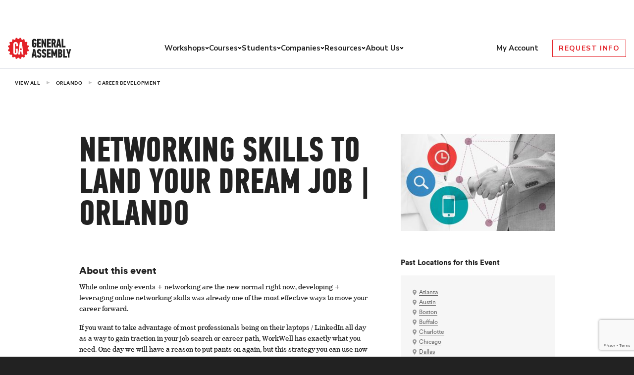

--- FILE ---
content_type: text/html; charset=utf-8
request_url: https://www.google.com/recaptcha/api2/anchor?ar=1&k=6Lev_HEoAAAAAHf7psBpw5EDu7uZsy4wecDOzo_V&co=aHR0cHM6Ly9nZW5lcmFsYXNzZW1iLmx5OjQ0Mw..&hl=en&v=N67nZn4AqZkNcbeMu4prBgzg&size=invisible&anchor-ms=20000&execute-ms=30000&cb=ks58ljrxwwbg
body_size: 48884
content:
<!DOCTYPE HTML><html dir="ltr" lang="en"><head><meta http-equiv="Content-Type" content="text/html; charset=UTF-8">
<meta http-equiv="X-UA-Compatible" content="IE=edge">
<title>reCAPTCHA</title>
<style type="text/css">
/* cyrillic-ext */
@font-face {
  font-family: 'Roboto';
  font-style: normal;
  font-weight: 400;
  font-stretch: 100%;
  src: url(//fonts.gstatic.com/s/roboto/v48/KFO7CnqEu92Fr1ME7kSn66aGLdTylUAMa3GUBHMdazTgWw.woff2) format('woff2');
  unicode-range: U+0460-052F, U+1C80-1C8A, U+20B4, U+2DE0-2DFF, U+A640-A69F, U+FE2E-FE2F;
}
/* cyrillic */
@font-face {
  font-family: 'Roboto';
  font-style: normal;
  font-weight: 400;
  font-stretch: 100%;
  src: url(//fonts.gstatic.com/s/roboto/v48/KFO7CnqEu92Fr1ME7kSn66aGLdTylUAMa3iUBHMdazTgWw.woff2) format('woff2');
  unicode-range: U+0301, U+0400-045F, U+0490-0491, U+04B0-04B1, U+2116;
}
/* greek-ext */
@font-face {
  font-family: 'Roboto';
  font-style: normal;
  font-weight: 400;
  font-stretch: 100%;
  src: url(//fonts.gstatic.com/s/roboto/v48/KFO7CnqEu92Fr1ME7kSn66aGLdTylUAMa3CUBHMdazTgWw.woff2) format('woff2');
  unicode-range: U+1F00-1FFF;
}
/* greek */
@font-face {
  font-family: 'Roboto';
  font-style: normal;
  font-weight: 400;
  font-stretch: 100%;
  src: url(//fonts.gstatic.com/s/roboto/v48/KFO7CnqEu92Fr1ME7kSn66aGLdTylUAMa3-UBHMdazTgWw.woff2) format('woff2');
  unicode-range: U+0370-0377, U+037A-037F, U+0384-038A, U+038C, U+038E-03A1, U+03A3-03FF;
}
/* math */
@font-face {
  font-family: 'Roboto';
  font-style: normal;
  font-weight: 400;
  font-stretch: 100%;
  src: url(//fonts.gstatic.com/s/roboto/v48/KFO7CnqEu92Fr1ME7kSn66aGLdTylUAMawCUBHMdazTgWw.woff2) format('woff2');
  unicode-range: U+0302-0303, U+0305, U+0307-0308, U+0310, U+0312, U+0315, U+031A, U+0326-0327, U+032C, U+032F-0330, U+0332-0333, U+0338, U+033A, U+0346, U+034D, U+0391-03A1, U+03A3-03A9, U+03B1-03C9, U+03D1, U+03D5-03D6, U+03F0-03F1, U+03F4-03F5, U+2016-2017, U+2034-2038, U+203C, U+2040, U+2043, U+2047, U+2050, U+2057, U+205F, U+2070-2071, U+2074-208E, U+2090-209C, U+20D0-20DC, U+20E1, U+20E5-20EF, U+2100-2112, U+2114-2115, U+2117-2121, U+2123-214F, U+2190, U+2192, U+2194-21AE, U+21B0-21E5, U+21F1-21F2, U+21F4-2211, U+2213-2214, U+2216-22FF, U+2308-230B, U+2310, U+2319, U+231C-2321, U+2336-237A, U+237C, U+2395, U+239B-23B7, U+23D0, U+23DC-23E1, U+2474-2475, U+25AF, U+25B3, U+25B7, U+25BD, U+25C1, U+25CA, U+25CC, U+25FB, U+266D-266F, U+27C0-27FF, U+2900-2AFF, U+2B0E-2B11, U+2B30-2B4C, U+2BFE, U+3030, U+FF5B, U+FF5D, U+1D400-1D7FF, U+1EE00-1EEFF;
}
/* symbols */
@font-face {
  font-family: 'Roboto';
  font-style: normal;
  font-weight: 400;
  font-stretch: 100%;
  src: url(//fonts.gstatic.com/s/roboto/v48/KFO7CnqEu92Fr1ME7kSn66aGLdTylUAMaxKUBHMdazTgWw.woff2) format('woff2');
  unicode-range: U+0001-000C, U+000E-001F, U+007F-009F, U+20DD-20E0, U+20E2-20E4, U+2150-218F, U+2190, U+2192, U+2194-2199, U+21AF, U+21E6-21F0, U+21F3, U+2218-2219, U+2299, U+22C4-22C6, U+2300-243F, U+2440-244A, U+2460-24FF, U+25A0-27BF, U+2800-28FF, U+2921-2922, U+2981, U+29BF, U+29EB, U+2B00-2BFF, U+4DC0-4DFF, U+FFF9-FFFB, U+10140-1018E, U+10190-1019C, U+101A0, U+101D0-101FD, U+102E0-102FB, U+10E60-10E7E, U+1D2C0-1D2D3, U+1D2E0-1D37F, U+1F000-1F0FF, U+1F100-1F1AD, U+1F1E6-1F1FF, U+1F30D-1F30F, U+1F315, U+1F31C, U+1F31E, U+1F320-1F32C, U+1F336, U+1F378, U+1F37D, U+1F382, U+1F393-1F39F, U+1F3A7-1F3A8, U+1F3AC-1F3AF, U+1F3C2, U+1F3C4-1F3C6, U+1F3CA-1F3CE, U+1F3D4-1F3E0, U+1F3ED, U+1F3F1-1F3F3, U+1F3F5-1F3F7, U+1F408, U+1F415, U+1F41F, U+1F426, U+1F43F, U+1F441-1F442, U+1F444, U+1F446-1F449, U+1F44C-1F44E, U+1F453, U+1F46A, U+1F47D, U+1F4A3, U+1F4B0, U+1F4B3, U+1F4B9, U+1F4BB, U+1F4BF, U+1F4C8-1F4CB, U+1F4D6, U+1F4DA, U+1F4DF, U+1F4E3-1F4E6, U+1F4EA-1F4ED, U+1F4F7, U+1F4F9-1F4FB, U+1F4FD-1F4FE, U+1F503, U+1F507-1F50B, U+1F50D, U+1F512-1F513, U+1F53E-1F54A, U+1F54F-1F5FA, U+1F610, U+1F650-1F67F, U+1F687, U+1F68D, U+1F691, U+1F694, U+1F698, U+1F6AD, U+1F6B2, U+1F6B9-1F6BA, U+1F6BC, U+1F6C6-1F6CF, U+1F6D3-1F6D7, U+1F6E0-1F6EA, U+1F6F0-1F6F3, U+1F6F7-1F6FC, U+1F700-1F7FF, U+1F800-1F80B, U+1F810-1F847, U+1F850-1F859, U+1F860-1F887, U+1F890-1F8AD, U+1F8B0-1F8BB, U+1F8C0-1F8C1, U+1F900-1F90B, U+1F93B, U+1F946, U+1F984, U+1F996, U+1F9E9, U+1FA00-1FA6F, U+1FA70-1FA7C, U+1FA80-1FA89, U+1FA8F-1FAC6, U+1FACE-1FADC, U+1FADF-1FAE9, U+1FAF0-1FAF8, U+1FB00-1FBFF;
}
/* vietnamese */
@font-face {
  font-family: 'Roboto';
  font-style: normal;
  font-weight: 400;
  font-stretch: 100%;
  src: url(//fonts.gstatic.com/s/roboto/v48/KFO7CnqEu92Fr1ME7kSn66aGLdTylUAMa3OUBHMdazTgWw.woff2) format('woff2');
  unicode-range: U+0102-0103, U+0110-0111, U+0128-0129, U+0168-0169, U+01A0-01A1, U+01AF-01B0, U+0300-0301, U+0303-0304, U+0308-0309, U+0323, U+0329, U+1EA0-1EF9, U+20AB;
}
/* latin-ext */
@font-face {
  font-family: 'Roboto';
  font-style: normal;
  font-weight: 400;
  font-stretch: 100%;
  src: url(//fonts.gstatic.com/s/roboto/v48/KFO7CnqEu92Fr1ME7kSn66aGLdTylUAMa3KUBHMdazTgWw.woff2) format('woff2');
  unicode-range: U+0100-02BA, U+02BD-02C5, U+02C7-02CC, U+02CE-02D7, U+02DD-02FF, U+0304, U+0308, U+0329, U+1D00-1DBF, U+1E00-1E9F, U+1EF2-1EFF, U+2020, U+20A0-20AB, U+20AD-20C0, U+2113, U+2C60-2C7F, U+A720-A7FF;
}
/* latin */
@font-face {
  font-family: 'Roboto';
  font-style: normal;
  font-weight: 400;
  font-stretch: 100%;
  src: url(//fonts.gstatic.com/s/roboto/v48/KFO7CnqEu92Fr1ME7kSn66aGLdTylUAMa3yUBHMdazQ.woff2) format('woff2');
  unicode-range: U+0000-00FF, U+0131, U+0152-0153, U+02BB-02BC, U+02C6, U+02DA, U+02DC, U+0304, U+0308, U+0329, U+2000-206F, U+20AC, U+2122, U+2191, U+2193, U+2212, U+2215, U+FEFF, U+FFFD;
}
/* cyrillic-ext */
@font-face {
  font-family: 'Roboto';
  font-style: normal;
  font-weight: 500;
  font-stretch: 100%;
  src: url(//fonts.gstatic.com/s/roboto/v48/KFO7CnqEu92Fr1ME7kSn66aGLdTylUAMa3GUBHMdazTgWw.woff2) format('woff2');
  unicode-range: U+0460-052F, U+1C80-1C8A, U+20B4, U+2DE0-2DFF, U+A640-A69F, U+FE2E-FE2F;
}
/* cyrillic */
@font-face {
  font-family: 'Roboto';
  font-style: normal;
  font-weight: 500;
  font-stretch: 100%;
  src: url(//fonts.gstatic.com/s/roboto/v48/KFO7CnqEu92Fr1ME7kSn66aGLdTylUAMa3iUBHMdazTgWw.woff2) format('woff2');
  unicode-range: U+0301, U+0400-045F, U+0490-0491, U+04B0-04B1, U+2116;
}
/* greek-ext */
@font-face {
  font-family: 'Roboto';
  font-style: normal;
  font-weight: 500;
  font-stretch: 100%;
  src: url(//fonts.gstatic.com/s/roboto/v48/KFO7CnqEu92Fr1ME7kSn66aGLdTylUAMa3CUBHMdazTgWw.woff2) format('woff2');
  unicode-range: U+1F00-1FFF;
}
/* greek */
@font-face {
  font-family: 'Roboto';
  font-style: normal;
  font-weight: 500;
  font-stretch: 100%;
  src: url(//fonts.gstatic.com/s/roboto/v48/KFO7CnqEu92Fr1ME7kSn66aGLdTylUAMa3-UBHMdazTgWw.woff2) format('woff2');
  unicode-range: U+0370-0377, U+037A-037F, U+0384-038A, U+038C, U+038E-03A1, U+03A3-03FF;
}
/* math */
@font-face {
  font-family: 'Roboto';
  font-style: normal;
  font-weight: 500;
  font-stretch: 100%;
  src: url(//fonts.gstatic.com/s/roboto/v48/KFO7CnqEu92Fr1ME7kSn66aGLdTylUAMawCUBHMdazTgWw.woff2) format('woff2');
  unicode-range: U+0302-0303, U+0305, U+0307-0308, U+0310, U+0312, U+0315, U+031A, U+0326-0327, U+032C, U+032F-0330, U+0332-0333, U+0338, U+033A, U+0346, U+034D, U+0391-03A1, U+03A3-03A9, U+03B1-03C9, U+03D1, U+03D5-03D6, U+03F0-03F1, U+03F4-03F5, U+2016-2017, U+2034-2038, U+203C, U+2040, U+2043, U+2047, U+2050, U+2057, U+205F, U+2070-2071, U+2074-208E, U+2090-209C, U+20D0-20DC, U+20E1, U+20E5-20EF, U+2100-2112, U+2114-2115, U+2117-2121, U+2123-214F, U+2190, U+2192, U+2194-21AE, U+21B0-21E5, U+21F1-21F2, U+21F4-2211, U+2213-2214, U+2216-22FF, U+2308-230B, U+2310, U+2319, U+231C-2321, U+2336-237A, U+237C, U+2395, U+239B-23B7, U+23D0, U+23DC-23E1, U+2474-2475, U+25AF, U+25B3, U+25B7, U+25BD, U+25C1, U+25CA, U+25CC, U+25FB, U+266D-266F, U+27C0-27FF, U+2900-2AFF, U+2B0E-2B11, U+2B30-2B4C, U+2BFE, U+3030, U+FF5B, U+FF5D, U+1D400-1D7FF, U+1EE00-1EEFF;
}
/* symbols */
@font-face {
  font-family: 'Roboto';
  font-style: normal;
  font-weight: 500;
  font-stretch: 100%;
  src: url(//fonts.gstatic.com/s/roboto/v48/KFO7CnqEu92Fr1ME7kSn66aGLdTylUAMaxKUBHMdazTgWw.woff2) format('woff2');
  unicode-range: U+0001-000C, U+000E-001F, U+007F-009F, U+20DD-20E0, U+20E2-20E4, U+2150-218F, U+2190, U+2192, U+2194-2199, U+21AF, U+21E6-21F0, U+21F3, U+2218-2219, U+2299, U+22C4-22C6, U+2300-243F, U+2440-244A, U+2460-24FF, U+25A0-27BF, U+2800-28FF, U+2921-2922, U+2981, U+29BF, U+29EB, U+2B00-2BFF, U+4DC0-4DFF, U+FFF9-FFFB, U+10140-1018E, U+10190-1019C, U+101A0, U+101D0-101FD, U+102E0-102FB, U+10E60-10E7E, U+1D2C0-1D2D3, U+1D2E0-1D37F, U+1F000-1F0FF, U+1F100-1F1AD, U+1F1E6-1F1FF, U+1F30D-1F30F, U+1F315, U+1F31C, U+1F31E, U+1F320-1F32C, U+1F336, U+1F378, U+1F37D, U+1F382, U+1F393-1F39F, U+1F3A7-1F3A8, U+1F3AC-1F3AF, U+1F3C2, U+1F3C4-1F3C6, U+1F3CA-1F3CE, U+1F3D4-1F3E0, U+1F3ED, U+1F3F1-1F3F3, U+1F3F5-1F3F7, U+1F408, U+1F415, U+1F41F, U+1F426, U+1F43F, U+1F441-1F442, U+1F444, U+1F446-1F449, U+1F44C-1F44E, U+1F453, U+1F46A, U+1F47D, U+1F4A3, U+1F4B0, U+1F4B3, U+1F4B9, U+1F4BB, U+1F4BF, U+1F4C8-1F4CB, U+1F4D6, U+1F4DA, U+1F4DF, U+1F4E3-1F4E6, U+1F4EA-1F4ED, U+1F4F7, U+1F4F9-1F4FB, U+1F4FD-1F4FE, U+1F503, U+1F507-1F50B, U+1F50D, U+1F512-1F513, U+1F53E-1F54A, U+1F54F-1F5FA, U+1F610, U+1F650-1F67F, U+1F687, U+1F68D, U+1F691, U+1F694, U+1F698, U+1F6AD, U+1F6B2, U+1F6B9-1F6BA, U+1F6BC, U+1F6C6-1F6CF, U+1F6D3-1F6D7, U+1F6E0-1F6EA, U+1F6F0-1F6F3, U+1F6F7-1F6FC, U+1F700-1F7FF, U+1F800-1F80B, U+1F810-1F847, U+1F850-1F859, U+1F860-1F887, U+1F890-1F8AD, U+1F8B0-1F8BB, U+1F8C0-1F8C1, U+1F900-1F90B, U+1F93B, U+1F946, U+1F984, U+1F996, U+1F9E9, U+1FA00-1FA6F, U+1FA70-1FA7C, U+1FA80-1FA89, U+1FA8F-1FAC6, U+1FACE-1FADC, U+1FADF-1FAE9, U+1FAF0-1FAF8, U+1FB00-1FBFF;
}
/* vietnamese */
@font-face {
  font-family: 'Roboto';
  font-style: normal;
  font-weight: 500;
  font-stretch: 100%;
  src: url(//fonts.gstatic.com/s/roboto/v48/KFO7CnqEu92Fr1ME7kSn66aGLdTylUAMa3OUBHMdazTgWw.woff2) format('woff2');
  unicode-range: U+0102-0103, U+0110-0111, U+0128-0129, U+0168-0169, U+01A0-01A1, U+01AF-01B0, U+0300-0301, U+0303-0304, U+0308-0309, U+0323, U+0329, U+1EA0-1EF9, U+20AB;
}
/* latin-ext */
@font-face {
  font-family: 'Roboto';
  font-style: normal;
  font-weight: 500;
  font-stretch: 100%;
  src: url(//fonts.gstatic.com/s/roboto/v48/KFO7CnqEu92Fr1ME7kSn66aGLdTylUAMa3KUBHMdazTgWw.woff2) format('woff2');
  unicode-range: U+0100-02BA, U+02BD-02C5, U+02C7-02CC, U+02CE-02D7, U+02DD-02FF, U+0304, U+0308, U+0329, U+1D00-1DBF, U+1E00-1E9F, U+1EF2-1EFF, U+2020, U+20A0-20AB, U+20AD-20C0, U+2113, U+2C60-2C7F, U+A720-A7FF;
}
/* latin */
@font-face {
  font-family: 'Roboto';
  font-style: normal;
  font-weight: 500;
  font-stretch: 100%;
  src: url(//fonts.gstatic.com/s/roboto/v48/KFO7CnqEu92Fr1ME7kSn66aGLdTylUAMa3yUBHMdazQ.woff2) format('woff2');
  unicode-range: U+0000-00FF, U+0131, U+0152-0153, U+02BB-02BC, U+02C6, U+02DA, U+02DC, U+0304, U+0308, U+0329, U+2000-206F, U+20AC, U+2122, U+2191, U+2193, U+2212, U+2215, U+FEFF, U+FFFD;
}
/* cyrillic-ext */
@font-face {
  font-family: 'Roboto';
  font-style: normal;
  font-weight: 900;
  font-stretch: 100%;
  src: url(//fonts.gstatic.com/s/roboto/v48/KFO7CnqEu92Fr1ME7kSn66aGLdTylUAMa3GUBHMdazTgWw.woff2) format('woff2');
  unicode-range: U+0460-052F, U+1C80-1C8A, U+20B4, U+2DE0-2DFF, U+A640-A69F, U+FE2E-FE2F;
}
/* cyrillic */
@font-face {
  font-family: 'Roboto';
  font-style: normal;
  font-weight: 900;
  font-stretch: 100%;
  src: url(//fonts.gstatic.com/s/roboto/v48/KFO7CnqEu92Fr1ME7kSn66aGLdTylUAMa3iUBHMdazTgWw.woff2) format('woff2');
  unicode-range: U+0301, U+0400-045F, U+0490-0491, U+04B0-04B1, U+2116;
}
/* greek-ext */
@font-face {
  font-family: 'Roboto';
  font-style: normal;
  font-weight: 900;
  font-stretch: 100%;
  src: url(//fonts.gstatic.com/s/roboto/v48/KFO7CnqEu92Fr1ME7kSn66aGLdTylUAMa3CUBHMdazTgWw.woff2) format('woff2');
  unicode-range: U+1F00-1FFF;
}
/* greek */
@font-face {
  font-family: 'Roboto';
  font-style: normal;
  font-weight: 900;
  font-stretch: 100%;
  src: url(//fonts.gstatic.com/s/roboto/v48/KFO7CnqEu92Fr1ME7kSn66aGLdTylUAMa3-UBHMdazTgWw.woff2) format('woff2');
  unicode-range: U+0370-0377, U+037A-037F, U+0384-038A, U+038C, U+038E-03A1, U+03A3-03FF;
}
/* math */
@font-face {
  font-family: 'Roboto';
  font-style: normal;
  font-weight: 900;
  font-stretch: 100%;
  src: url(//fonts.gstatic.com/s/roboto/v48/KFO7CnqEu92Fr1ME7kSn66aGLdTylUAMawCUBHMdazTgWw.woff2) format('woff2');
  unicode-range: U+0302-0303, U+0305, U+0307-0308, U+0310, U+0312, U+0315, U+031A, U+0326-0327, U+032C, U+032F-0330, U+0332-0333, U+0338, U+033A, U+0346, U+034D, U+0391-03A1, U+03A3-03A9, U+03B1-03C9, U+03D1, U+03D5-03D6, U+03F0-03F1, U+03F4-03F5, U+2016-2017, U+2034-2038, U+203C, U+2040, U+2043, U+2047, U+2050, U+2057, U+205F, U+2070-2071, U+2074-208E, U+2090-209C, U+20D0-20DC, U+20E1, U+20E5-20EF, U+2100-2112, U+2114-2115, U+2117-2121, U+2123-214F, U+2190, U+2192, U+2194-21AE, U+21B0-21E5, U+21F1-21F2, U+21F4-2211, U+2213-2214, U+2216-22FF, U+2308-230B, U+2310, U+2319, U+231C-2321, U+2336-237A, U+237C, U+2395, U+239B-23B7, U+23D0, U+23DC-23E1, U+2474-2475, U+25AF, U+25B3, U+25B7, U+25BD, U+25C1, U+25CA, U+25CC, U+25FB, U+266D-266F, U+27C0-27FF, U+2900-2AFF, U+2B0E-2B11, U+2B30-2B4C, U+2BFE, U+3030, U+FF5B, U+FF5D, U+1D400-1D7FF, U+1EE00-1EEFF;
}
/* symbols */
@font-face {
  font-family: 'Roboto';
  font-style: normal;
  font-weight: 900;
  font-stretch: 100%;
  src: url(//fonts.gstatic.com/s/roboto/v48/KFO7CnqEu92Fr1ME7kSn66aGLdTylUAMaxKUBHMdazTgWw.woff2) format('woff2');
  unicode-range: U+0001-000C, U+000E-001F, U+007F-009F, U+20DD-20E0, U+20E2-20E4, U+2150-218F, U+2190, U+2192, U+2194-2199, U+21AF, U+21E6-21F0, U+21F3, U+2218-2219, U+2299, U+22C4-22C6, U+2300-243F, U+2440-244A, U+2460-24FF, U+25A0-27BF, U+2800-28FF, U+2921-2922, U+2981, U+29BF, U+29EB, U+2B00-2BFF, U+4DC0-4DFF, U+FFF9-FFFB, U+10140-1018E, U+10190-1019C, U+101A0, U+101D0-101FD, U+102E0-102FB, U+10E60-10E7E, U+1D2C0-1D2D3, U+1D2E0-1D37F, U+1F000-1F0FF, U+1F100-1F1AD, U+1F1E6-1F1FF, U+1F30D-1F30F, U+1F315, U+1F31C, U+1F31E, U+1F320-1F32C, U+1F336, U+1F378, U+1F37D, U+1F382, U+1F393-1F39F, U+1F3A7-1F3A8, U+1F3AC-1F3AF, U+1F3C2, U+1F3C4-1F3C6, U+1F3CA-1F3CE, U+1F3D4-1F3E0, U+1F3ED, U+1F3F1-1F3F3, U+1F3F5-1F3F7, U+1F408, U+1F415, U+1F41F, U+1F426, U+1F43F, U+1F441-1F442, U+1F444, U+1F446-1F449, U+1F44C-1F44E, U+1F453, U+1F46A, U+1F47D, U+1F4A3, U+1F4B0, U+1F4B3, U+1F4B9, U+1F4BB, U+1F4BF, U+1F4C8-1F4CB, U+1F4D6, U+1F4DA, U+1F4DF, U+1F4E3-1F4E6, U+1F4EA-1F4ED, U+1F4F7, U+1F4F9-1F4FB, U+1F4FD-1F4FE, U+1F503, U+1F507-1F50B, U+1F50D, U+1F512-1F513, U+1F53E-1F54A, U+1F54F-1F5FA, U+1F610, U+1F650-1F67F, U+1F687, U+1F68D, U+1F691, U+1F694, U+1F698, U+1F6AD, U+1F6B2, U+1F6B9-1F6BA, U+1F6BC, U+1F6C6-1F6CF, U+1F6D3-1F6D7, U+1F6E0-1F6EA, U+1F6F0-1F6F3, U+1F6F7-1F6FC, U+1F700-1F7FF, U+1F800-1F80B, U+1F810-1F847, U+1F850-1F859, U+1F860-1F887, U+1F890-1F8AD, U+1F8B0-1F8BB, U+1F8C0-1F8C1, U+1F900-1F90B, U+1F93B, U+1F946, U+1F984, U+1F996, U+1F9E9, U+1FA00-1FA6F, U+1FA70-1FA7C, U+1FA80-1FA89, U+1FA8F-1FAC6, U+1FACE-1FADC, U+1FADF-1FAE9, U+1FAF0-1FAF8, U+1FB00-1FBFF;
}
/* vietnamese */
@font-face {
  font-family: 'Roboto';
  font-style: normal;
  font-weight: 900;
  font-stretch: 100%;
  src: url(//fonts.gstatic.com/s/roboto/v48/KFO7CnqEu92Fr1ME7kSn66aGLdTylUAMa3OUBHMdazTgWw.woff2) format('woff2');
  unicode-range: U+0102-0103, U+0110-0111, U+0128-0129, U+0168-0169, U+01A0-01A1, U+01AF-01B0, U+0300-0301, U+0303-0304, U+0308-0309, U+0323, U+0329, U+1EA0-1EF9, U+20AB;
}
/* latin-ext */
@font-face {
  font-family: 'Roboto';
  font-style: normal;
  font-weight: 900;
  font-stretch: 100%;
  src: url(//fonts.gstatic.com/s/roboto/v48/KFO7CnqEu92Fr1ME7kSn66aGLdTylUAMa3KUBHMdazTgWw.woff2) format('woff2');
  unicode-range: U+0100-02BA, U+02BD-02C5, U+02C7-02CC, U+02CE-02D7, U+02DD-02FF, U+0304, U+0308, U+0329, U+1D00-1DBF, U+1E00-1E9F, U+1EF2-1EFF, U+2020, U+20A0-20AB, U+20AD-20C0, U+2113, U+2C60-2C7F, U+A720-A7FF;
}
/* latin */
@font-face {
  font-family: 'Roboto';
  font-style: normal;
  font-weight: 900;
  font-stretch: 100%;
  src: url(//fonts.gstatic.com/s/roboto/v48/KFO7CnqEu92Fr1ME7kSn66aGLdTylUAMa3yUBHMdazQ.woff2) format('woff2');
  unicode-range: U+0000-00FF, U+0131, U+0152-0153, U+02BB-02BC, U+02C6, U+02DA, U+02DC, U+0304, U+0308, U+0329, U+2000-206F, U+20AC, U+2122, U+2191, U+2193, U+2212, U+2215, U+FEFF, U+FFFD;
}

</style>
<link rel="stylesheet" type="text/css" href="https://www.gstatic.com/recaptcha/releases/N67nZn4AqZkNcbeMu4prBgzg/styles__ltr.css">
<script nonce="b97BE7J7Lwl8Xwtd3vIInw" type="text/javascript">window['__recaptcha_api'] = 'https://www.google.com/recaptcha/api2/';</script>
<script type="text/javascript" src="https://www.gstatic.com/recaptcha/releases/N67nZn4AqZkNcbeMu4prBgzg/recaptcha__en.js" nonce="b97BE7J7Lwl8Xwtd3vIInw">
      
    </script></head>
<body><div id="rc-anchor-alert" class="rc-anchor-alert"></div>
<input type="hidden" id="recaptcha-token" value="[base64]">
<script type="text/javascript" nonce="b97BE7J7Lwl8Xwtd3vIInw">
      recaptcha.anchor.Main.init("[\x22ainput\x22,[\x22bgdata\x22,\x22\x22,\[base64]/[base64]/MjU1Ong/[base64]/[base64]/[base64]/[base64]/[base64]/[base64]/[base64]/[base64]/[base64]/[base64]/[base64]/[base64]/[base64]/[base64]/[base64]\\u003d\x22,\[base64]\\u003d\x22,\[base64]/J0rDosOXdMOjHsOEZRlnwpHDvQNQwovCny3Do8OKw6MpbMOtwohna8KyVcKPw48Ew5DDksKFZxfClsKPw7nDh8OCwrjCsMKEQTM9w4Q8WH3DsMKowrfCl8OHw5bCisORwrPChSPDtUZVwrzDn8KiAwVTWDjDgQFhwobCkMKpwq/Dqn/CsMKPw5Bhw4XCiMKzw5B1eMOawojCrRbDjjjDq3BkfjPCqXMzQAI4wrFNWcOwVBIXYAXDmsOrw599w4Jgw4jDrTfDsnjDosKxwoDCrcK5wqkDEMO8acOzNUJbOMKmw6nClRNWPXDDucKaV1LCucKTwqEXw5jCthvCvmbCol7CnlfChcOSa8KGTcOBGcOgGsK/[base64]/CpVlowpzDlk1aZMKBwobDicKywpJUw4t3worDj8K/wqTClcO3McKNw5/DncOUwq4LTybCjsKmw47CscOCJFrDncODwpXDocKOPQDDqRw8wqdzLMK8wrfDlzJbw6srYsO8f100XHlYwrDDhEweJ8OXZsKmJnAwaF5VOsO1w77CnMKxTMKYOSJTK2HCrBMWbD3Cl8KnwpHCqX/[base64]/DgAIFw6ZqQHYWJVTDoMOIfMKDwrtpw6jCqSHDp1LDkVhIfcKObHYhY0dPb8K6A8OEw7zCiwnCpsKOw6VvwobDhhrDj8Ozb8KXWsORO0R0RlAzw5YPQFfChsKWUEgcw4TDkUxDTsKpenHDhj7DgUUUDMODETfDnsOjwrjCh0c6w5DDmSRdYMO/CAV+VUDDpMK/wohZcyvCjsObwrzCg8KHw6sKworDhcOAw4nDkk3Dp8KVw6vCmgLCgcKuw7fDkMOuAUvDjcOuC8OYwqwfWcO0LMOiF8OKHUoFwr8TbsO1FFjDpXLDp1/CqcOzeDHDk0bCt8OuwpTDggHCrcOuwrUMHW88wqRRw6sdw4rCtcKVTsKlBsK6Ph7CmcO3EcOeYzURwq7CusKmw7jDq8KRw5XCmMKOw49gw5zCssObDcKxBMOWw7IRwqU/w5F7K0HDpsKXYcOAw5gGw4N/wp44dihCw4h0w4h0D8KPG1tBwpPDg8Oww6/CocKKbRnCvHHDqyfCg17ChcKINMO4GRbDmcOmWcKPw5ZSNiXDn3LDlR7CjSIywq/ClBVDwqnCtcKiw6tcwq5vJAXCscOKwps9QmkDbsKVwpTDnMKdLsOIHMK1wq4PN8OJwpDDm8KpC0R8w4nCqhBocglNw4TCnsOON8OcdhHCunVNwqp3FUPCjcO9w5dkWzBvG8OAwqw/[base64]/[base64]/[base64]/CmX/DiU8swrjDsSvChQ/DmRM/w4PDucK0w5YEXgfDsk3CucOQw7oVw63Dk8KrwovCsVjCqcOswpLDjMK0wq8eCBPDsnrDrQEbME3DoUN6w4w9w43CpErCmErCv8KSwoTCrwQEwqjCo8K8wrcAXcOVwpFELULDvFIkBcK5wrQXwrvCgsKqwr3CoMOCPC/DmcKfwp/CpkTDosK6ZcKOw6DCqcOdwpbDthNGMMOlVFpMw4xmwp93wooxw5RBwq/[base64]/Cv8Kiwpw9wqPDvwpzWBLDpcOrw6luTsOSwqzDmGbDqMOSRzbCvEVwwrvCh8K/[base64]/CvzEtwpjDuUfDjsOjw6R9wrrDi8O1w6NCwpUuwqRWw4k5NcKWLMOeN1/[base64]/DuEJZN8Ktw4lJw53DlMKww7TDmMKDUyoTwqhBD8O0wrXDr8KiEsKJGcKgw5BOw6tpwoXDnnXCoMKeE00EVEHDumnCvD8mdCVhBX/DkCnCvEnCiMOAcDApSMKfwrfDnVnDpQ/[base64]/DsRTDlWQ0wo3DrEnDlMOUHRNIMMKZwrpFw7gvw6PDlB03w5tZLMKJdx3Cm8K9EcO7ZmPCiT/CuBMKXW8oJ8OCMcOfw6Afw594Q8OkwpvDkGouOkrDk8O+wpNHDMKIG3LDmsO5woDDjsKXwrBCwpZyRnhlEnLCujnClDrDoHbDkcKvTMK5ecOQC3/Dr8O8UADDrnh2FnPDg8KQdMOYwqUQdH04TsODT8KdwrUodsOPw6bCnmp8BA/CnjR5wo0YwoPCo1fDmC1lw4xNwpfCiBrCkcK9VcKewoLCuHdWwovDmw1QK8KGL1kew5MLw78YwoF3wolFU8OJHcOXZcOoYsOdMMObw4nDl03CpArCl8KHwpzCusKVf3vDqQMMworCosOpwrfCiMKnKzpswqBWwp/DiQ8LN8Ovw4bCuBE2wrR0w4csbcOkwqvDq0A8QFAFHcOfIsKiwohnAcO2emnDkcOOFsOsFMKNwpUDVcKiSsKsw5hvZQzCuQHDsTt8w61AfVLDicKVUsKywqAXfcKwWsOhNnLDs8OtTcKIw7HCq8KjIl1owqhTw7nDi0JiworDkSRCwo/[base64]/[base64]/DssOuTXzDomBZFVbCm3ZSUWgafMOSw5g2Y8KuasKeScOTw5w/acKEwqwSL8KHNcKjYEAuw6PClsK7csOZdj0TasKxZsOTwqDCvzhAYhVpw4NwwqHCjMKkw6MjCcOJXsOzwrE/woXCncKPwrt6RcKKI8ONBC/CqcKVw5Iyw4hRDFpWZsKkwoA6w5srwoUUVsKLwo0Owp1kMcO7A8O1w7wCwpzClHXCq8K3w6XDtsOwOAU6UcOdTS3Dt8KawoN2wrXCoMOvFMK3wqLCusOKw6MNH8KTw5QIHjnDmxU7ZsKjw6XDiMOHw7IHfVHDrD/Dl8OpU3LDnylSbsKQIiPDo8KEVcO0M8OewoRnNcOTw7HCp8Oowp/DgDRnAxbDoysLw6lgw4o/HcKjw6bCgsO1w6Iiw5LCqiwEw6jCgsKNwpjDn0IkwoxXw4d7N8KlwpbChwHCiUHCtcOaX8KUw7LDm8KgFcOfwqLCj8OmwqwNw75QT1fDsMKaNXhwwo3CssOwwqTDssOowqF6wq/[base64]/[base64]/ewDCtcK/w4bDlD/Cu8K0w77ChMOMHMKIVTRMQcKyESATwqd3w4LDoTxSwpYMw48cRWHDncK/w79sM8OVwpzDugN8bMO1w4DDs3nClw8Sw5clwrAJD8KvfUkywo/Dh8OhP1tWw48yw7/DjjVuw4vCkAgcVi3CsiwCRMKKw57DhxpUVcOoW3F8DMOtGy03w7fCgMKRDTHDhcO3woPDtB0Vw4rDgMOTw7cJw5TDlcOeN8O/OyFswrDDpDnDmnsZwqvCnTNdwpDDo8K2XHg2FsOiAgVpZivDhsOlRcOZwpHDusOVKUtmwrs+CMORasKJE8OtWsK7SMOawqLDqsOHLXjCih0Ww7zCssK8RMKJw5s2w6zDhcOhAhNTSsOHwoTCpMKAUjAdQcOSwrZdwrDDlVrDm8O+wqF/ScKVbsOSNsKJwpTChMObcmgNw4oTw4k/w5/Dk2fCkMKlTcK+w5/Dsnkdwolyw5plwpBSwqPDhFvDoXXCt3JQw7nChsO9wobDk3PCocO7w6LDvAjCuDTChgrDjsOodk7DsDzDpcOlwp/ChMKJCcKqQsKCDcOhHcK2w6jDl8OVwrDCi34nIhgOQmRMRMOYDcOFw4nDhcONwqh5w7HDi1Q/F8K6awoUB8OVXBVtw5oZwr9+C8KRdMKpDcKZb8KbB8KLw7kyU3bDncOgw40hScOvwq97w53CjVPCkcO5w6rCmcKPw77DhMOHw7g7woh8YcOxw4hvc07DlMO/[base64]/CmMO9GcKNwpvDh8OzbsOqwrJpV8KEwq7Cl8KuVcODBcKxKADDqz8ywoxxw6HCi8K7A8OJw4vCqEpOwpDCkcOqwotJZ2jCtMOua8OrwrPColjDrB8jwpdxwqoMw7tJHTfCsncxwp7DtMKvbcKhGW/[base64]/[base64]/CkibCv8Oiw5dnNlPCtjXCnRxSw4pcw7t/w6pFVkd7wpsTFcO+w7ldwqByPFPCs8KZw6rCgcOTw7MaeSzDtwpyOcOdR8O7w7sxwq7CiMO5O8OYwo3DiUTDsVPCgE/CpQzDjMK9FinDrRY0JUDChcKww7/Di8K6wqTDg8Olwq/DtiJtSAp0wo3DvDdvVnoEGgU2WsOlw7LChBwswpfDmCtlwrh1SsKPOMObwq3DqsO9Q13DksKcAUM/[base64]/RsOiMlMhw6tKwphSwo0Sw7TDmsOUcwvChsOTbnrDkzXDrB7DvMOuwpPCosONf8KXT8OUw6dsLcKOD8K9w5chVGvDoyDDucOWw5HClVwkZMKvw4IhEFwDGmAKw4vDpQvCrFgpbUPDj3rDnMKLw4fDpsKVw5fCn3syw5nClF/DrMK7w5XDrmFnw4NGIsO1w4vCiUQKwoDDjMKfwp5Zw4LDomrDmFHDtXPCuMOZwobDuA7DvMKQO8O2ayPDosOCa8KqDGULNcKae8OBwonDjcKzVsOfwo/DtcKcAsOVw7d7wpHDmcKsw7A7HELCkMKlw4NaXcKfIFjDncKkBxbCglAtLMOMRVTDkSBLN8OUOcOOVcKBZ2kEcxoyw43Ds3Jfw5YxKMK6w67Cg8ONw514w55fwoPCt8O/LMOmw6hLcl/[base64]/CgDQsw555wqZAwp4mTnDDssKQwqsKwpdBNXkKw4g2P8Onw6HDsxEFP8KJScOMLcK8w47CisO/F8KNccK0w7LChX7DqVfCo2LCgcK+wpjDtMKjJHDCrX9wV8OvwpPCrFNCRl5ySmdqXcKnwrp5CUYeWkB9w7wjw5IRwoVGEcKpw4EUDcOGwpZ/[base64]/GTV1ZFnCkMKuMjwwwrvDn8KEPMOGw6DCrDczLsK3ZMKOw5zCknYvbHjCk2NMZMKhCMOuw6NQLjPCisOhDyBhRSQtQz5lDcOrOT3Dvj/DqFsgwr/DljJQw49SwoXCpEHDkA9XDXvDvsOSRXrDh1knw5/[base64]/Cm8KmdHnCsMKNw6N+CkV/D8OQH8KPEw1pPwXDmG7Ctnk1w4HDncOSwrYZVV3CjnhWScOKw4zDrW/CunzCq8OaUsK8wrg3JsKFAWhtw45pL8OVCSI5wpHDv0xteDlZwqzDuXYNw58jwrgnJ2wES8O8w6Brw44xYMOpw6I3DsK/OsKnDjjDpsO8Zy1CwrrCsMOvXlwYCRnDqcKwwqpmBREkw5QNw7TDi8KhbcKiw741w4nDumTDicK1wr/DvMO/QsKbVcO8w4XDpMKCScK+SsKqwoHDqgXDjHfChndTKgnDqcKFwrrDkCjCnsOEwpcYw4nCtUwMw7jDmAk1bsKBVUTDm3zDjBvDuDDCuMKkw5cEHsKtI8OITsKgJcOgw5jCv8ORwokZw7Mgw5hOaE/DvnHDhsOQa8Ozw5cqw4XCumDDncOmX3cvZMKXPsKUfzHCpsKaMGcJKMOnw4N1Hm/Cn1wSwr0yTcKcAmgBw73DmXLDiMObwp81GsOfwqvDj1VXw4MPDcORNkHCmFvDogI4UQ3DqcO7w5PDlmMbfTFNN8K3wqR2woZGw4bCtU4lf1zCvw/[base64]/[base64]/CscOUUyJCw6jCpMK8w5w3Y1jCjcOUw77Cm0Rtw6jCi8KSBQFzWcK+EcOjw6XCgSvDlMO8wpHCrMKZOsKjRsKdLMOFw5/DrWnDiW5WwrfCmkRGASpxw7oMOGoBwoTCsFDDkcKMDMOOU8O8TcOVwpPCv8KLSMOWwpbCj8O8Z8OLw7DDssKJCTjDjG/DjWDDjlBeWBYGwqrDgzfCoMOVw5nDrMOOwpBiHMK1wpleSShzwr9Xw5pwwrTChEMMwpbDiB8hE8KkwpvCoMKxMkvChsOkc8O3IMK4aydiTTDCtcKYZ8Ofwoxnw5bDiSY0wr5uw5jCncKkWmhKQRk/wpDDuy3CgmXCl3XDjMOFE8KjwrPDtR3DnsK4bELDil5Sw7s9f8KOwpjDs8OgVMO3wo/CpsKnAVnCnE3Cjg7Cpl/[base64]/DgCsqwpvCm8O9woBmwrkwBcOhwojDsMOAJXxzSQrCjy89wooEwocEJMOOw5bDl8OywqAdw6kKAi1EFhvCl8KxJkPDicOrB8OBSC/DncOMw7vDocOFaMOXwocIZzA5wpPCuMOcc1vCjcOQw7rCq8Kvwr1LIcORVgAOfR9CDMOBbMK6asOaBRzCgDnDncOPw71ufCHDusOlw5TDtjhYXMOcwrhUw49Aw7MewqLCsHgJWzjDkVLDjsKcQcOnwrdHwq/DusOowrDDjcOUJlFBaEjDuXMNwpPDmS8GY8OVFcKvw6bDo8Ouw6TChMKXwrJqfcOBwrTDoMKLA8Kgw5NaKMK8w6PCjsOJXMKMMDnClwLDkcOZw4lcJm4teMOOw4PCu8KZwoFJw4F/w4EGwo4rwps6w4l4BsKYMQUdwrPCpcOSwoLCv8KbY0Jtwp3CnMOzw41EUDzDlsOCwqAce8K8cTRiB8KoHws2w6lGNcOPLCJkc8KawoJnM8KuZgDCv20Cw5p8wp/DoMOGw5bCgCnDosK+FsKEwpDDhMKaQy3DlcKewojCiBDCq107w7vDhh0vw6RLJRvCisKawqPDrmLCo1LDhcK3wq1Dw6sUw5MWwokbwp7CnRguEcOtTsOOw6HCoAtsw7xzwr0rLcKjwprCsirChcK/EMO8YMKcwqPCj07DkFMfwrfDgcKOwoQJwqNjwq/Cj8OqYBnCnlBTBnnCgjbCjgXCkDJGEznCtsKadD9ewpDCi23DgMOVGcKTMHYxV8KFXcKYw7vCuX/[base64]/DnBFTw6gww5MZwoPDlANHw644FcKNJwBcTDrDmsOkRjrChcO4wqRPwoYqwqzChsO+w6csdMObw7waejfDmsKCw4U9wpwAYsOPwohEHMKvwoXCsV7DgnPCi8Oawo1FJnwqw7xjZsK0cCJZwpweIMKIwonCrHo/C8KOAcKaWsK4RMOKEHPDtXjDlMOwfMK/[base64]/w6DDgcKWLMKkIsO9dCbDv8Knwq3DjMKuw7RPw51+YgfCnCHDpStTwrPDlV0WIUrDs31tQD0Jw4jDk8KCw7BEw4nCh8OOIMOBBcK2ZMOVC14Lw5nDrDvCokzDshTCrB3Cr8K1FsKRbE81XlRcEsKAw4Ucw6dMZsKNwonDnm0lCBsJwqfClR0sSz/CpXMkwqjCn0UpPMK/T8KdwrHDnQhpw5U8wovCssO7woPChRc7woZZw41vwp/CvTRBw5EzKws6wpZjOMOnw6fDl10/wqEeJcOZwqvCvMO+wp7Ci3V9TWAKGB3CssKAfSTDrARqYsKhP8OvwqMJw7TDpcOaBV1nb8KQX8OKbcKrw6MHwqvDt8OmIsKkCsOPw5ZrAwtrw5oDwpxrZj82EE7CiMKRaVPDjcOiwrXCtTDDksO4wo/DuDkOSToLw6rDs8OJMU8YwrtnIyMGQibCjTwywqHDscOWAmcoGTMPw73CuCvChx7Cr8KZw5LDolx7w6ppw7oxN8Osw4bDslNjwqMKXHpCw787KsKtBk/DoiITw78Hw6DCug1lETV3wpAKIMKAGT5zPcKSfcKRBnIMw4HDkMKqwotUPXTCrxPCjUvDo39HExrChzHDk8K1LsOiw7IlQixMw64ENHXChX4iIjhRfEJJJylJwqBRw7A3w7YqOcOlE8KxVBjCjyRJbgjCm8OdwpvDs8O0wrJmbsOCGl/ClGrDgldzwqVWQMKsSy1twqsFwp3DrcO6w5hVd1Qzw5wxS23DksK3USIFfFtJF0tvZwhtwrNWwobCqBIjw4VRw5oGwp1dwqUZw6thw74Vw53DrxHCuhhIw7/Dsk1QLQ0aXnI2wrpkLWsJSnTCmsOawrzDiSLDkD/Dqx7CmSQUCVksXsOgwqPCsw4ZeMKPw6Z1wqDCvcOVw65+wrZeNcOVRMKSDx/[base64]/[base64]/Ck27DmV3DryM3w68Jw5bDp8KBwqHCnsO3w7vCu2fCpcKgK2LCjMOcAcKFwqMLFcOXaMOXw60Cw5wlCTvDiwvDlnMYaMOJKkrCmlbDjXMbUyZ/w6IPw6pgwoINw5PDr2/[base64]/Ci8Olw6UMBsOYccO9wpfChjDCoiTDrDUERsOvdhHDiU51BcKcwq4Fw7h2T8K3WB4Vw7jCvANJTwFAw53DscK/CzPCi8ONwqjDuMOaw4EzQVpvwrzDu8Klw4N8GMKOwqTDi8OGL8Kpw5TCkcKkwqHClGQ0dMKew4NRw6R+H8Knw4PCu8KNKWjCs8ONTQXCosKIBhbCq8K/wqzCsFjDnAfCosOnwoJEwqXCv8O1KXvDswvCrGDDrMOHwqLDtTnDnHIGw4wRDsObVcOew4jDtWbDpjPDhRrDiA1tJGQPwrs2wqPCmQsSWsOyB8O1w6BhWDsuwp4bbHjDpyPDkcOUw6XDk8KxwpYMwoNWw61SNMOlw6wowojDnMK/w5hBw5fDq8KDHMOTK8OjRMOILi50wr4VwqZyA8Ogw5g7AzbCn8KgLsKIOjvCv8OYw4/DrTDDqMKew4A/wqwmwqQIw5DCkgEbGsO6aWFlXcK1w7h5QgMnwpLDmDPChWISw7TDlmPCrnfCkndzw4QXwprDoV9lIEzDuk3CucKkw7pAw71zPsKnw4rDnSPDksOQwoBCw5DDg8O9w53ClAvDmMKQw5VKY8OrajHCjcOJw5R6YkZCw40DQcOTwqzCoDjDhcO2w5nCjDTDosO9fXzDhW/[base64]/CrUQvGsKXwroNQcKiwqPDhg1rw7zDiXPCqsKhaEfCqcOhSjAVw7Bbw7tHw6docsKyecOxBV7CrMOnDsONWCwCBsOgwqgyw4lCKcK/RWIZw4bCimAMWsK4cw3CjlfDq8KCw6rCilFoSsKgMsKMCwjDgcOxEyfCnsOFSDfClMKSXWzDk8KuIAnCgizDl0DCiTnDjzPDjh4swrTCnsOKZ8Kbw4YTwqRgwrDCosKqC1FXKjF/wrbDj8Kmw7QywozCn0jCmRFvJGzChcKRfDrDv8K3FmrCqMKdYxHCgj/DmsKXVjjDkwXCt8KNwrlxL8OdAlw6w5tVwrbDnsK6w6JiWDEQw47CusOdPcOgwrzDrMObw4tUwrMTMjpGFAHDm8KsL2fDnMO4wpvCumDChQvCpsOxfsKJwpQFwpvCh0woNzw7wq/[base64]/wqkSYnhLHi9TwrrCisKGcMOlWMKAYRDCnCHCqcKqw7UKwogdNsOJSQlLw73CjcK3YCtAawnCi8KTHHnDsxNJc8KvQcKhRTN+wrTDtcOMw6rDrCs5B8Onw5/CnMOPw5EMw7A3w7htwoTCkMOVBcOqZ8Onw7dOwqgKL8KJOXYOw57Cmwc+w4/DtipCwqzCl2DCuGpKw5PCrcOxwpsIMi3DucKWwowCNsO5AcKow5MqYcOKNFAPXVvDnMK+ecO2O8OsPiVjdMORGMKWbEFhKGnDjMK3w4FoHsKdWA0WFDJUw6zCt8OOdWXDkyHDui/DkXvCu8Kuwoc/HMOZwofDiW7CncOzRTfDvVVEWQ9RUMKSZMKkegfDpS0Fw4MCC3XDk8KLw4rCh8O+Klwdw6PCrBBEXR/CtsOmwq/CqcOfw5nDlcKLw6DDvcOgwppUM3zCt8KZaEoiEMO6wpQnw6PCncO9wqTDuFTDoMKjwqvDucKrw4IHQsKhK2rClcKPVsK0ZcO2w73DvxhlwoJNw5kIWcKZBTPDocKTw4TClGPDp8OPwrLCpsOyQz4yw4/CmsK3w6jDkEd1w75Yb8Kiw7oyBMO/wpdxwqRzSWZfRF7DkDVCakVvw7BhwrTDncKpwoXDgRBcwpZBwp0MPFQiw5LDk8OwQMOsXsKtb8KLdGw4woFWw5DDknfDsCPClDQdesKRwrgqVMOIwqpOw7rDmxXDpmAnwpHDnsKqw5jDlsOUD8O8wpPDjcK/w6p5YcKxK211w5bCtcO3wrDCmVYKCCYqA8K3PkDCrMKGQSvDk8KewrXDmcOiw4fCtcOCeMOxw6DCo8OVb8K1A8Krwq8ASHXChHlBRsKNw4zDr8KQc8OqVcKjw6MUSm3CghbDkB1pIhBxXHl7M3cjwpc1w4VTwr/CjMKxD8Kfw7bDsQN3Ql54VcK1V3/Du8OpwrDCp8Kaa2XDksKrGHnDjMK1XnXDvB8wworCt3sxwrXDrAdOJAzDjcKga28lUQRUwqrDh3xjCyoHwr9BAMOdwqoSVsKjwppBwpsnUMKYwqnDu385w4fDqnHDmsOGWU/Dm8KURsOgQMKbwoTDucKKDWYJwoLDrQt0PsKWwrAISR7DqRRVw4kLYGR2w7nDnmNSwp/CnMObb8KLw73CsibDgCU7w7zCkX9rTRAAFEPDshRFJcOqJhvDpsO2wqh8QicxwrUlwrpJLVHClcO6cD9wSmRbwpvDqsOCACLDsXLDgEELaMOtV8K9wqoVwqHCncO+w5fCssOzw74bLMKcwrZLL8Kjw6/CrkLCj8ObwqbCnX5Hw4zCg1TClzXCgsOQdwLDrGhGw6jCqhYaw6/DusK2w77DuiTCp8Oaw6tcwpvCgXTCrsK1ISkww5vDqBjCvcKqXcKrScO3OzjCs1JhWsK/WMOMADrCksOOw4loLlvDml91XMOGwr/CmcKRIcOkEcOaH8KIwrDCv2/DtinDvcKNWsO6wpcjw4TCgjU5ThPDgy/CiAh0dVV6wprDl1zCpMOEEhPCmcKpTsODV8KuQX3CjsK4wpDDqMKoERLClGbDr0ESwp7DvsKrwozDh8K3wrJLHgDCocKsw6tqO8KSwrvDrCDDoMO5wrrDnEh1bMOVwqs/E8KMwpfCrz5ZLUrDk1M/w7fCgcKQw5MGQQrCvydDw5TCt1kGIGbDmGl6Q8O3wrw/AcOeZhdyw5vDq8KZw73DnsO/[base64]/Do1glw5pPckAKw6pqwrInw4kxGMKeNiPDg8OzcSPDqTzCkCrDsMOnSgsVw5vCmMOAWhTCjsKdTsKxwrkTf8O7w48xWFNWdSk6wqXCl8OqTcKnw4fDtcOSWcObw6BgKsOaAmLDsmDDlknDksKSwrXDmRRHwoB9EsOBE8O/DMKwJsOrZWnDn8OnwoAVLDDDkVpAw7/CqHdlw5V+O1t0w4lww7l8w4vDg8KgcsOwCzgZw41hNsO5wqvCsMOaRmDCn2IWw4kdw4DDjsOCEGvDssOsaX3DmMKpwrjCncOGw7/Ct8KLCMOKL3nDlsKSCsKYwok4WkHDt8OFwr0bVcKuwqzDmgFYZMOnYcK/wrHDscKwEiDCj8KrH8Klw7TDlwrCnBHDnMOQHSIuwqTDtcOIRyIVw7JSwqE+M8OlwqxTbMKAwp3Dqi3CjA8hLMOew6DCr31Gw6HCp3w/[base64]/XMOkw6UDLsKvwqN6VcKpw5/CtTEgChnCg8OoQ3Fxw6dVw5DCpcKPOsKLwppCw6nCjcO0UGYbK8OFBMOewqnCnHDCgMKMw4TCksOxAsOYwqLDhsKVKCfDp8KYAcOWwpUtDx0LOsOCw5VeCcObwo/CpATDpMONYQbDsS/Dq8K8E8Ohw53DssO0wpAuw64Fw60Zw4MOwoHDnF1jw5nDv8O2dE5Qw4BqwqNlw7A2w5QbOMKlwqHCt35TGMKDAsKLw4jDgcK3ABfChXfCq8OKXMKrYl/CpsOPw4HDq8OSbV3DrwU2wpE1w5HCtn1Owp4cSgDDmcKvIMOOwojCrxcpwroNdSXDjArCiQkZEsKvKwPDqATDonHDu8KZLcKOUU7DusOKJwBVUcKJURPCscKsEsK5ZcOawpgbcVzCm8KrOMOgKcK/woLDh8KEwrjDnk3ClU8dHcOteXvDp8KswrVWwo3CkcKdwr3CnwFcw7ZFwpXDtVzDo3sIKg8aTMOww53Dt8O+I8KDasKrb8KLdQpmcyI4D8Ouwq1PeAbDtMO9woTCoEp4w5nCqFITCMKhRzXDn8KRw4HDo8OpZgF7GcK/cmHChyA0w4zCrMKoK8OVw6HDoATCuhnDvmnDjTPCmMO9w6bDmcKdw4I2wrjDtEzDh8KIBQF3wqExwo/DvcOxwo/CrMO0wrBLw4DDmMKgMFzCnWbCuFN/GcOFXcOcHXFAPUzDu1A4w7Udw6jDqkQiwpwqwpFGNxbDrMKNwrvDmMOSZ8OgDMOIUlzDtFzCtmjCoMKDCGbChsKSLxNawqjCh0nDiMKYwrPDum/ClSYdw7FtEcODMwoBwppxNQ7CocO8w6c8wpZsZSfCrAV/[base64]/DrsK6w4jClRPDm8OHZcOmNcO7YC7DjsOBwqzDjMKOwr7DgcKpMiLDsyhrwog5N8KkJMK1FyfDhHR7fUc0w6/CjBZQCAZtUcOzM8KGwpspw4JqS8KEBR7CjG7Dq8KbS23DnC1DG8KZwrbClnTDn8Kpw6c+QxnCj8Kxwo/DvHZ1w6PDsHHChMOGwozCuCDDkVfDnMKcw5lCAMOVPcKww6B7Xn3Cn1YKccOzwrFwwp/DolPDrm7CvcO6wpzDk0DCicKkw5nDqMKKVEVNCsKzwrHCtMO2UUHDmHPCoMK6WH/DqMKCWsO7wpzDtXzDlMOXw63CtxY6w6YFw7/CgMOKwpjCh1JPUBrDl3zDpcKEKMKoYAVZPhFpesKIwq8IwqLChUNSw5FJwrYQFw5bw5IWNz3CkkrDkRZPwp11w5jDu8K+IMKFUAw0wrTCosOoOAN9woQHw7V1YCDDmsOzw6A+asOTwpbDiAd+NsOkwrPDohVMwqJoOMOaXm/ClXXCnMOQw6sHw5fCtsKowoPCkcKhfFzDpcK8wpY7D8Opw4zDqXwGwrs0bgY+wrB7w7PDpcOxc3IIw4AzwqvDpsK0MMOdw5R4w4Z/CMORwrQIwqPDoCdSODxjwrADw7nDncOkwo/DrD1nwptsw4TDuU3DmcOGwp8WQsOkOwPCok4hY3fDkcO2IcKew45iAWfCigISCMOFw6vDvMKaw7vCrMOEwrjCr8OxdSTCvMKOUcKRwqjClkZHJMO2w7/Ct8KDwo3CrUPCscOLHHZRe8OdT8KlTQV/fsO7BizCtcKrSCw2w6sPUGBUwqHDlsOlw67Dr8OuQRQFwp5RwrAhw7TDnCgzwrw5wrrDoMO7G8Knw4jDkX3DhMO2Nx5VY8OWw5zDmmIEaHzDkSDDrXh8wofCh8OCVyjDn0U7FMOQw73DuUPDtcKBwoF9wq4YIx8oeCNqw4/CqcKxwp55HErDhRfDsMOUw4zDnnDDhsO+HH3Dv8KNasKTa8KSwqzCoSnCgsKXw5vCkQnDhcOfw6TDj8Ozw61Bw5cSfcOvbArCh8K9wrDCjmXCosOlw4HDsikwFcONw5HDqzDCh33CgMKyKkXDjQrClsOxaiLChEYaBcKcwqzDqzA1fifCsMKNwr48QU0uwqrDnh/DqmBgDX1Gw5zCtEMTG2ZfHzHCv3hzw43Dv07CsWjDgsO6wqTCmXIawo5Md8Kgw5LDocOrwobDlm1Ww7F4wonDrMKkM1YAwqLDusO8wqnCiSLCr8KGA1B1w7xlcVZIw4HDvB80w5h0w6oAcsKfe3UTwpZuOMO5w6sJIsO2wr/[base64]/Cm2rCkcObwo0mOsOuSyfDrMOOYRJNwqdrR0DDicKIwqrDjcOTwrMnQsKnPAZxw6YMwpRpw7zDlkQvKcO5w47DmMObw6jCl8K3wrDDth04wqHCkcOTw5poC8Knwql9w5/DlFfCssKQwq7CmlQfw6p7wozCnBXCmsKJw79/ScO8wqXDmMOOexvCgj5AwrLCoXBcbcOjwpcYXk/Dp8KRRHvDqsO2UMK0LsOzAcK6eF7DvMO+wobDisOpw77CrQ8ew6ZIw4wUw4EoTsKpwol3HnzClsO1fWLCgjd8JCQcSRXDsMKiwpvCoMKqwp/CkQzChzRiMW3ChWduTcKow4DDisKew4rDucOwWMOjQCrDr8KMw54dw4NeDsO9dMOqTsKrw6dkDglqSsKBQMOlwo7CuHZvJkzCpcOaFB8zUcKFecOIF1NXPsKPwq9yw7VuPhfClE05wonDvBJ2VjRhw4vDt8K9wrUkIE/CtMOQwpZiciVEwrgAw6F3NcKIci3CmsORwqTCmx0pOcOpwq8qwqRNdMKLOcOdwp5qMmMDEMKSwrTCtibCoD8gwoF2w7XCqMKQw5BBWQ3ClHB1w4Aqw6nDtcKqTgIpwr/Cu30FCiMAw5rCkcKgZ8Okw7DDj8OSwqvDmcOywqwOwotnNlxgT8O3w7jDtFQwwpzCt8KDP8OEw5zDicOVw5HDnMOywqLCtMKzwqHCrgfDiWrCtMKSw55cesOqwqgWPGXDjypaIx/DmMOCVcKYbMOnw6DDsR9vVMKTIkXDucKyfMO6wo9PwqEmwq19JcKJwp0NaMOGUj5KwrJXw5vDgD/[base64]/w79twqMRwq3Dnj3Cu8OEJQPDmklTAijDhMKow7/[base64]/bsOgw5/CocKYw6hfw7TCiMOxw7DDnsKFUGfDrCXCoRsQcTFeA0fCpsOpJMKeesKdLcOiLMKyZMOzKsOrw7HDkhk3FsKeb0MIw5PCsSLCpsOrwprCrSfCvz0dw6BmwqTCtmEpwp7CnMKbwpTDrjHDm3nCqg/CvklHw5PDh1BMBsKLdwLDlsOIE8KBw73CpRkMV8KAA0PCg0bDph8kw611w6fCswvDuVDDrXLCrlRZbsOwM8KjC8OjXDjDocOBwrNlw7rDisOYwrfClsOxwpLDhsOFwpXDv8K1w6wPdxRbdG/[base64]/DqT8Iw7ppwrrDrxxqY8Ore8KLWMKVw7hzF3xVHxrDtsOJaT80wo/[base64]/wrI9w5V3w7USw4U5F8KaXmzDhQJnw6AiQWBSCxrCkcK6wpNNW8Ojw4jCuMOhw4Z3BBl5J8K/w59owo5KfVoFREjCnsKIAX/CsMOqw5w2AzfDl8K9wpTCo3LCjQTDicKbZjfDrRhLDUjDrcKmw5nCisK1Y8OAH1kvwqAlw6/ClcO3w6zDpTQ6e3FsDhNJwp9/[base64]/Do04Xw5HDhMK2wrl3RsK0KmrCq8OhTAXDlGxIw4oNw6UzHAPCoURBw67CssKSwoMww7k4wovCs1gracKawp4uwqdiwqwGWgfCpmPDtgpuw7jDn8Ksw4rDoFEOwoNNHgPDiAnDqcOWfcO+wr/ChTHDucOEw4Mpw7grwpduE37CuVJpCsO/wp4OZhTDosKmwqdXw58HDMKUWsKiZAlhw7lWw6ASw7gnw7sGwpIswqTDqMK8IsOoRsOQwr1tX8O+QsK6wrdkwq7Ck8ONw73CtWDDscKDRgUEfsKYwrrDtMO6KcO/wpzCkU4qw4UCw4cZwoTDp0fCmsORd8OYYsK+I8OfO8KYDcKnw5rDsUPDnMKLwp/[base64]/DpcK7e8OyNVbDusKWw7DCt0ETwpl8HnVTw6/DgyzClcOFw48mwo1uNl7Cr8OvUMONVTMJI8O5w67Cq0zDon/CoMKEScKXw6Zcw4DCoioUw5UewrbDnMOFdCEYwoNKTsKOCcOoLRZ0w7HDpMOQQy54wrLCimIPw6x7OMK/[base64]/Cng/CoHEHV0sDw6jDu8O4PsKJdlJ/[base64]/QxwKJjPDkMKZw6oVw57DqBXDmzLDpmLCp8KYKDoha1R5LnxRNMKvwrJVcC4dXsK/XsOsFsKdw6UDZRMyCgQ4woLCjcOiBWMCQG/[base64]/[base64]/CiMOIbBBRwpRIw7HCqUrCsMOqw6xqMTLClsKZw6zCj2lMeMKIwrLDumXDs8Ksw694w6YCMnbCpsKbw5zCslzCpsK6CMOrClMowpjCkDJBRyQ6w5Bqw5zCqsKJwoHDgcOCw67DtXLDh8Oywqcsw4IXw5x/HMKzw43CjkLCvBTCjjZrOMKQMsKHNXACw6IWV8OIwpMywopBasK7w6YSw71AbMOgw6JID8OLH8K0w4wgwrISHcOxwrRCZzFeaH13w6gkFT/CuUtTwo/[base64]/DkxZeT8OxwpnCrsOswrMmwr83wr1mwql/wrsYT3TDhhpCXyTCg8KQw5QsPsONwqMIw67CqwnCuy1rw7bCt8O6wrI+w4gYE8ORwpsFL2xJScKBdxLDq0fCnMOmwoc/w55Bwp3CqHvCpT0VVnI8CcOEw4LClcOhwqcZHXUWw7hFLhTCl2VCUH4Yw4J/w4k6PMKQFcKiFEvCqsKVesOSLcKTYk/[base64]/CpsOWLxTCoMKCKsOgwrbCkEU5WsKVLcOaWMKGFcO5w77CgW/CvsKCXisMwpJBLsOiM20wKsK2FcO7w5bDu8Kaw7nChsOEI8KoWQ55w4nCgsKvw5RcwofDoU7Cg8OgwpfCi1LCjVDDiGk2wrvCn2pow4XCgRPDgXRHwrrDtE/[base64]/DrHzDt0zCuRhvCMK6w7zCpwUEwrlBw4zCoFFEW1UNFB4ywpHDnD/[base64]/DtGXCtMKiwoAZw5zCvnELL13DmF4nNXHDmhQXw6UbCxHCocOIwp3CmRl6w5NFw5vDt8KAwonCqVzCoMOiw78dwqDCi8OPfMKDCBMMw4wTIsK+P8K3HCFMXsKfwpTCthvDvQlSw7xJcMKew4/CnMKBw6phX8Kxw7fColzCjVApXHA5wrhSJFjCg8Kzw5JfNA5mcAUjwo1Gw5QRFsOuMj1Cw7gaw5hrHxjDpsOkwrdDw7HDrHhQbcOLZk1ha8OAw7/CucO/P8K3F8OmBcKCw5YPCVBLw5FTLTTDjhLDosKQwr0mwpEUwo0cDWjDuMKLbQBmwrzDpsKcw58QwqbDv8OIwpNpUAJ3w7o4woTDtMKQesOJw7JqbsKvw716FMOewoFkOi/DnmvClSDCvsK4DMOow7LDsx55w4U5w5sowrVOw5lRwodlwroIwpfCtB/CjRrCux7Cn0JHwpV9G8KdwpxtCBVDGA4vw4x7wpspwo3Cl1BMR8OnecK4f8KEw7rDk3IcHsO6w77DpcKkw6zChMOuwo7Dny8Dwrg/OlXCtcOOw6MaEsKgdzZJwpIeesObwp7CgGMxwofDunzDksO4w68PGh3DgcK8woEUWDXCkMOkX8OXaMONw6AQwrk9AU7DmcOPBcO/[base64]/[base64]/w61Hw5/[base64]/wr5gwp/[base64]/DgsORfGrCj3HDlcKUGMK5woAfw6TDuMO4w7nCv8KaPXvDuMOEDG/DhsKKw4TCicKGaXXCuMO8ccKJw6g0wrjCgcOjbQPCrSZweMKFw53CkBrDoz1fSUPCs8OLa0/Do1jCj8OTUCIjGH7DoAfCl8KNdjPDvU3CrcOSCcOcw7g+w6nDgcKWwq0vw7XDi1RNw73CtwrCh0fDicOcwpxZaSLCr8OHw4PCiUzCscKSF8Ohw4omJsOXRE3Do8OTw4/Dl0bDohlUwoc4T0Q0bBIhwo0Uw5TClid5QMKiw4xwLMKZw7PClcKowp/Du1oTwr0uw45Tw6poZWfChBE3fMKfwp7DsFDDk0RmU3rCq8O9BcKcw4bDgm3CjEpNw4BOwpfClDLDvl3CncOYT8ObwpQoOB7CvcO2McKlYMKVDsOYScKpCcK9w4HDtnwpw7AOXA8Kw5Nzw4NFaXkaCMOUNcORw5PDg8OvCVrCqmp0fjjClRXCsE/CuMOeY8KIT37DnQVYZMKbwpfDtMKAw70uCUBjwogFeifChmNiwpFYw4BHwqbCtkjDgcOfwp/DnmTDoWhkwr7DhsK8W8OtOHzDncKrw5giwqvChXISX8KgE8Kqw5Uyw6M7w70fL8KhYhU6wo/DmsKGw4vCvk/DrMK4wpo4w7gAc28uw7kUDElpY8KSw4DDrHfCmMOqPsKswol2wqrDhDwawojDjMKowr5WNcOwacK2wqRxw6DDhMKiC8KAPQ0cw6wDworChcOJM8OGw53CrcO5wpTCvSQtFMKhwpc9QSpzwqHCmR/DliXCqcK1fFjCoSjCvcK4BCkEKw\\u003d\\u003d\x22],null,[\x22conf\x22,null,\x226Lev_HEoAAAAAHf7psBpw5EDu7uZsy4wecDOzo_V\x22,0,null,null,null,1,[21,125,63,73,95,87,41,43,42,83,102,105,109,121],[7059694,252],0,null,null,null,null,0,null,0,null,700,1,null,0,\[base64]/76lBhnEnQkZnOKMAhnM8xEZ\x22,0,0,null,null,1,null,0,0,null,null,null,0],\x22https://generalassemb.ly:443\x22,null,[3,1,1],null,null,null,1,3600,[\x22https://www.google.com/intl/en/policies/privacy/\x22,\x22https://www.google.com/intl/en/policies/terms/\x22],\x22olckDxupar8XuieYpQxsMVL3WPkuSseJ7ExXkPGcddk\\u003d\x22,1,0,null,1,1769539624580,0,0,[24,115,117,218],null,[155,164],\x22RC-Qnbq5CJIMy2zyw\x22,null,null,null,null,null,\x220dAFcWeA5iVoeZcUmjAF9j9KxH7zzkKPWUesSnOmztwfmMmrhziBVhKmbTTSay1JIUQOAr2i8HPXG72nX9lsW-RPPLN2_5UCofGg\x22,1769622424645]");
    </script></body></html>

--- FILE ---
content_type: text/css
request_url: https://ga-core-production-herokuapp-com.global.ssl.fastly.net/assets/public-e82631b3c293ee4524b6bd55834a30aa15f46f823cc549926e82ef64fbfe6168.css
body_size: 21353
content:
.clearfix,.course-application,.details-thanks .instance-date-detail .datetime,.has-single-product a,.date-block-instance,.product-squares-row,.product-list-compressed-item .item-margin,.product-list-compressed-item,.sweeps-email-capture,header.location,.logo-group,.info-session,.curriculum-testimonial{*zoom:1}.clearfix:before,.course-application:before,.details-thanks .instance-date-detail .datetime:before,.has-single-product a:before,.date-block-instance:before,.product-squares-row:before,.product-list-compressed-item .item-margin:before,.product-list-compressed-item:before,.sweeps-email-capture:before,header.location:before,.logo-group:before,.info-session:before,.curriculum-testimonial:before,.clearfix:after,.course-application:after,.details-thanks .instance-date-detail .datetime:after,.has-single-product a:after,.date-block-instance:after,.product-squares-row:after,.product-list-compressed-item .item-margin:after,.product-list-compressed-item:after,.sweeps-email-capture:after,header.location:after,.logo-group:after,.info-session:after,.curriculum-testimonial:after{display:table;content:""}.clearfix:after,.course-application:after,.details-thanks .instance-date-detail .datetime:after,.has-single-product a:after,.date-block-instance:after,.product-squares-row:after,.product-list-compressed-item .item-margin:after,.product-list-compressed-item:after,.sweeps-email-capture:after,header.location:after,.logo-group:after,.info-session:after,.curriculum-testimonial:after{clear:both}.is-hidden{display:none}.centered{text-align:center}@media screen and (max-width: 719px){.hide-under-720{display:none !important}}@media screen and (min-width: 720px){.hide-over-720{display:none !important}}.show-under-600{display:block !important}@media screen and (min-width: 600px){.show-under-600{display:none !important}}.show-under-720{display:block !important}@media screen and (min-width: 720px){.show-under-720{display:none !important}}.show-under-900{display:block !important}@media screen and (min-width: 900px){.show-under-900{display:none !important}}.page{margin-top:2rem;margin-bottom:2rem;min-height:20rem}@media screen and (min-width: 720px){.page{margin-top:5rem;margin-bottom:5rem}}@media screen and (min-width: 720px){.page h1:first-of-type,.page h2:first-of-type,.page h3:first-of-type,.page h4:first-of-type{margin-top:0}}.screen-size-indicator{position:fixed;bottom:0;font-size:12px;font-family:"Circular", Helvetica, sans-serif;color:white;background-color:#c3c3c3;padding:0.5rem;z-index:9999}.screen-size-indicator:before{content:"Screen: "}.screen-size-indicator:after{content:"Mobile"}@media screen and (min-width: 600px){.screen-size-indicator{background-color:#818181}.screen-size-indicator:after{content:"Tablet"}}@media screen and (min-width: 720px){.screen-size-indicator{background-color:#4e4e4e}.screen-size-indicator:after{content:"Desktop-small"}}@media screen and (min-width: 900px){.screen-size-indicator{background-color:#222222}.screen-size-indicator:after{content:"Desktop"}}.immersive-modals .leads-modal h3,.course-modals .leads-modal h3{margin-bottom:0.5rem}.immersive-modals .leads-modal .stand-out,.course-modals .leads-modal .stand-out{margin-bottom:1.5rem}.immersive-modals label,.course-modals label,.immersive-modals legend,.course-modals legend{font:bold 13px/1.5 "Circular", Helvetica, sans-serif}.immersive-modals legend,.course-modals legend{margin-bottom:0.25rem;text-transform:none}.immersive-modals input:not(.button),.course-modals input:not(.button){background-color:white;border:1px solid #ececec}.immersive-modals .button,.course-modals .button{margin-top:1rem}.leads-modal{z-index:3000}.leads-modal .question-group{margin-bottom:2rem}.application-success-message{font-size:1.35rem;margin:2rem}.course-title-details{font-family:"PFDinTextCompProBold", Impact, Arial;font-size:1.35rem;line-height:0.8;text-transform:uppercase}.course-title-details-location{content:"\5e";padding-right:0.25em}.pfdin-light{font-family:"PFDinTextCompProLight", Impact, Arial}.course-title-details>.subhead{font-family:"News706BT-RomanC", Georgia;font-size:1.35rem;text-transform:none;line-height:1.4}.course-title-details>.subhead.sponsor-logo{margin-left:0.25rem}.course-title-details>.subhead.sponsor-logo img{margin-left:0.125rem;vertical-align:-0.75rem}.course-partner-logo{display:inline-block;margin-left:0.25rem}.course-partner-logo img{width:100%;display:block}.course-partner-logo.google{width:6.75rem;vertical-align:-0.8rem}.course-partner-logo.linkedin{width:6.75rem;vertical-align:text-bottom;margin-bottom:0.1rem}.course-partner-logo.knewton{width:12.5rem;vertical-align:-1.45rem;-webkit-transition:all 0.3s ease-in-out;-moz-transition:all 0.3s ease-in-out;-o-transition:all 0.3s ease-in-out;transition:all 0.3s ease-in-out}.course-partner-logo.knewton:hover{opacity:0.6}@media screen and (max-width: 600px){.course-partner-logo.knewton{display:block;margin:auto}}#scheduling-exceptions{text-transform:capitalize}.access-to{margin-bottom:2rem;overflow:hidden}.access-to h2{padding:3rem 0 2rem;text-align:center}.access-to-card{position:relative;width:100%;float:none;background:#fbd334;margin:1rem auto;padding:1rem 10%}.access-to-card h2{text-align:center;margin:1rem 0;padding:0}.access-to-card ul{list-style:none;list-style-position:inside;margin-top:2rem}.access-to-card ul li{margin-left:2rem;margin-right:0.5rem;margin-bottom:1rem}.access-to-card ul li:before{width:1.25rem;float:left;font-family:'iconic';content:"\2f";font-size:1.25rem;line-height:1.3;text-align:center;color:black;margin-left:-2rem}.access-to-card ul li:last-of-type{margin-bottom:2rem}@media screen and (min-width: 720px){.access-to-card{float:left;padding:1rem;width:32%;margin-bottom:-99999px;padding-bottom:99999px;margin-right:2%}.access-to-card:last-child{margin-right:0}}.access-to-card:before{position:absolute;bottom:0;right:0;border-width:25px 25px 0 0;border-style:solid;border-color:#e4b526 #fff;content:""}.scholarships{text-align:center}.scholarship-logo>img{max-width:12rem}.course-specific-faq h2{text-align:center}.course-faq-question{margin-bottom:1rem;font-size:0.85rem;line-height:1.5;font-family:"Circular"}.course-faq-question:first-of-type{margin-top:0}.course-faq-answer{margin-bottom:3rem}.course-faq-answer ul{font:0.875rem/1.375rem "News706BT-RomanC", Georgia}.course-contact-phone{font-size:1.35rem}.course-faq-item{text-align:left;margin-bottom:1rem}@media screen and (min-width: 520px){.course-faq-item{float:left;width:48%;margin:1%}.course-faq-item:nth-child(odd){clear:both;margin-left:0}.course-faq-item:nth-child(even){margin-right:0}}@media screen and (min-width: 820px){.course-faq-item{float:left;width:32%;margin:1%}.course-faq-item:nth-child(odd){clear:none;margin-left:1%}.course-faq-item:nth-child(even){margin-right:1%}.course-faq-item:first-child{margin-left:0}.course-faq-item:last-child{margin-right:0}}.course-faq-item img{max-width:100%;margin-bottom:0.75rem}.course-faq-item h3{margin-bottom:0.3rem}.course-faq-item p{font:0.875rem/1.375rem "News706BT-RomanC", Georgia;text-align:left}.course-faq-item .panel-white{border:4px solid #a2a2a2}.course-faq-item .panel-white:hover{border:4px solid #fbd334}.faq-accordion{padding:1rem 0;margin:0;list-style:none}.faq-accordion-question{margin:0;padding:0.75em;font-weight:normal;border-top:1px solid #EEEEEE}.faq-accordion-question:hover{cursor:pointer}.faq-accordion-question:before{position:relative;content:"\25BA";margin-right:0.5rem;display:inline-block;font-size:0.8rem;transform:rotate(90deg);transition:all 0.2s ease-in-out;top:-1px;left:-1px}.hidden .faq-accordion-question{background:white}.hidden .faq-accordion-question:before{transform:rotate(0deg);top:0;left:0}.faq-accordion-answer{overflow:hidden;padding:0.3rem 0 0.5rem 2rem;max-height:50em;opacity:1;transition:all 0.12s ease-in-out}.hidden .faq-accordion-answer{padding:0 0 0 2rem;max-height:0;opacity:0}.faq-accordion-answer p,.faq-accordion-answer ul{font-size:0.9375rem;line-height:1.6;margin:0 0 0.5rem}.show-big{display:none}@media screen and (min-width: 720px){.hide-big{display:none}.show-big{display:block}}.course-career-support,.real-world{margin:1.875rem auto}.course-career-support img,.real-world img{width:60%;align:center}@media screen and (min-width: 600px){.course-career-support,.real-world{margin:3.125rem auto}}.course-career-support h3:first-child,.real-world h3:first-child{margin-bottom:0.5rem}.badge{position:relative}.badge .line{width:2px;height:90px;margin:-2px auto 5px;background-color:black}.animated{-webkit-animation-fill-mode:both;-moz-animation-fill-mode:both;-ms-animation-fill-mode:both;-o-animation-fill-mode:both;animation-fill-mode:both;-webkit-animation-duration:1s;-moz-animation-duration:1s;-ms-animation-duration:1s;-o-animation-duration:1s;animation-duration:1s}.animated.hinge{-webkit-animation-duration:2s;-moz-animation-duration:2s;-ms-animation-duration:2s;-o-animation-duration:2s;animation-duration:2s}@-webkit-keyframes shake{0%,100%{-webkit-transform:translateX(0)}10%,30%,50%,70%,90%{-webkit-transform:translateX(-10px)}20%,40%,60%,80%{-webkit-transform:translateX(10px)}}@-moz-keyframes shake{0%,100%{-moz-transform:translateX(0)}10%,30%,50%,70%,90%{-moz-transform:translateX(-10px)}20%,40%,60%,80%{-moz-transform:translateX(10px)}}@-o-keyframes shake{0%,100%{-o-transform:translateX(0)}10%,30%,50%,70%,90%{-o-transform:translateX(-10px)}20%,40%,60%,80%{-o-transform:translateX(10px)}}@keyframes shake{0%,100%{transform:translateX(0)}10%,30%,50%,70%,90%{transform:translateX(-10px)}20%,40%,60%,80%{transform:translateX(10px)}}.shake{-webkit-animation-name:shake;-moz-animation-name:shake;-o-animation-name:shake;animation-name:shake}@-webkit-keyframes fadeIn{0%{opacity:0}100%{opacity:1}}@-moz-keyframes fadeIn{0%{opacity:0}100%{opacity:1}}@-o-keyframes fadeIn{0%{opacity:0}100%{opacity:1}}@keyframes fadeIn{0%{opacity:0}100%{opacity:1}}.fadeIn{-webkit-animation-name:fadeIn;-moz-animation-name:fadeIn;-o-animation-name:fadeIn;animation-name:fadeIn}@-webkit-keyframes fadeInUp{0%{opacity:0;-webkit-transform:translateY(20px)}100%{opacity:1;-webkit-transform:translateY(0)}}@-moz-keyframes fadeInUp{0%{opacity:0;-moz-transform:translateY(20px)}100%{opacity:1;-moz-transform:translateY(0)}}@-o-keyframes fadeInUp{0%{opacity:0;-o-transform:translateY(20px)}100%{opacity:1;-o-transform:translateY(0)}}@keyframes fadeInUp{0%{opacity:0;transform:translateY(20px)}100%{opacity:1;transform:translateY(0)}}.fadeInUp{-webkit-animation-name:fadeInUp;-moz-animation-name:fadeInUp;-o-animation-name:fadeInUp;animation-name:fadeInUp}@-webkit-keyframes fadeInDown{0%{opacity:0;-webkit-transform:translateY(-20px)}100%{opacity:1;-webkit-transform:translateY(0)}}@-moz-keyframes fadeInDown{0%{opacity:0;-moz-transform:translateY(-20px)}100%{opacity:1;-moz-transform:translateY(0)}}@-o-keyframes fadeInDown{0%{opacity:0;-ms-transform:translateY(-20px)}100%{opacity:1;-ms-transform:translateY(0)}}@keyframes fadeInDown{0%{opacity:0;transform:translateY(-20px)}100%{opacity:1;transform:translateY(0)}}.fadeInDown{-webkit-animation-name:fadeInDown;-moz-animation-name:fadeInDown;-o-animation-name:fadeInDown;animation-name:fadeInDown}@-webkit-keyframes fadeInLeft{0%{opacity:0;-webkit-transform:translateX(-20px)}100%{opacity:1;-webkit-transform:translateX(0)}}@-moz-keyframes fadeInLeft{0%{opacity:0;-moz-transform:translateX(-20px)}100%{opacity:1;-moz-transform:translateX(0)}}@-o-keyframes fadeInLeft{0%{opacity:0;-o-transform:translateX(-20px)}100%{opacity:1;-o-transform:translateX(0)}}@keyframes fadeInLeft{0%{opacity:0;transform:translateX(-20px)}100%{opacity:1;transform:translateX(0)}}.fadeInLeft{-webkit-animation-name:fadeInLeft;-moz-animation-name:fadeInLeft;-o-animation-name:fadeInLeft;animation-name:fadeInLeft}@-webkit-keyframes fadeInRight{0%{opacity:0;-webkit-transform:translateX(20px)}100%{opacity:1;-webkit-transform:translateX(0)}}@-moz-keyframes fadeInRight{0%{opacity:0;-moz-transform:translateX(20px)}100%{opacity:1;-moz-transform:translateX(0)}}@-o-keyframes fadeInRight{0%{opacity:0;-o-transform:translateX(20px)}100%{opacity:1;-o-transform:translateX(0)}}@keyframes fadeInRight{0%{opacity:0;transform:translateX(20px)}100%{opacity:1;transform:translateX(0)}}.fadeInRight{-webkit-animation-name:fadeInRight;-moz-animation-name:fadeInRight;-o-animation-name:fadeInRight;animation-name:fadeInRight}@-webkit-keyframes fadeInUpBig{0%{opacity:0;-webkit-transform:translateY(2000px)}100%{opacity:1;-webkit-transform:translateY(0)}}@-moz-keyframes fadeInUpBig{0%{opacity:0;-moz-transform:translateY(2000px)}100%{opacity:1;-moz-transform:translateY(0)}}@-o-keyframes fadeInUpBig{0%{opacity:0;-o-transform:translateY(2000px)}100%{opacity:1;-o-transform:translateY(0)}}@keyframes fadeInUpBig{0%{opacity:0;transform:translateY(2000px)}100%{opacity:1;transform:translateY(0)}}.fadeInUpBig{-webkit-animation-name:fadeInUpBig;-moz-animation-name:fadeInUpBig;-o-animation-name:fadeInUpBig;animation-name:fadeInUpBig}@-webkit-keyframes fadeInDownBig{0%{opacity:0;-webkit-transform:translateY(-2000px)}100%{opacity:1;-webkit-transform:translateY(0)}}@-moz-keyframes fadeInDownBig{0%{opacity:0;-moz-transform:translateY(-2000px)}100%{opacity:1;-moz-transform:translateY(0)}}@-o-keyframes fadeInDownBig{0%{opacity:0;-o-transform:translateY(-2000px)}100%{opacity:1;-o-transform:translateY(0)}}@keyframes fadeInDownBig{0%{opacity:0;transform:translateY(-2000px)}100%{opacity:1;transform:translateY(0)}}.fadeInDownBig{-webkit-animation-name:fadeInDownBig;-moz-animation-name:fadeInDownBig;-o-animation-name:fadeInDownBig;animation-name:fadeInDownBig}@-webkit-keyframes fadeInLeftBig{0%{opacity:0;-webkit-transform:translateX(-2000px)}100%{opacity:1;-webkit-transform:translateX(0)}}@-moz-keyframes fadeInLeftBig{0%{opacity:0;-moz-transform:translateX(-2000px)}100%{opacity:1;-moz-transform:translateX(0)}}@-o-keyframes fadeInLeftBig{0%{opacity:0;-o-transform:translateX(-2000px)}100%{opacity:1;-o-transform:translateX(0)}}@keyframes fadeInLeftBig{0%{opacity:0;transform:translateX(-2000px)}100%{opacity:1;transform:translateX(0)}}.fadeInLeftBig{-webkit-animation-name:fadeInLeftBig;-moz-animation-name:fadeInLeftBig;-o-animation-name:fadeInLeftBig;animation-name:fadeInLeftBig}@-webkit-keyframes fadeInRightBig{0%{opacity:0;-webkit-transform:translateX(2000px)}100%{opacity:1;-webkit-transform:translateX(0)}}@-moz-keyframes fadeInRightBig{0%{opacity:0;-moz-transform:translateX(2000px)}100%{opacity:1;-moz-transform:translateX(0)}}@-o-keyframes fadeInRightBig{0%{opacity:0;-o-transform:translateX(2000px)}100%{opacity:1;-o-transform:translateX(0)}}@keyframes fadeInRightBig{0%{opacity:0;transform:translateX(2000px)}100%{opacity:1;transform:translateX(0)}}.fadeInRightBig{-webkit-animation-name:fadeInRightBig;-moz-animation-name:fadeInRightBig;-o-animation-name:fadeInRightBig;animation-name:fadeInRightBig}.navigation-dropdown>.column>ul>li>a{font-family:"PFDinTextCompProBold", Impact, Arial;font-size:1.25rem;text-transform:uppercase}.js-nav-online-dropdown>ul>li>a:hover{color:black;cursor:default}.column.main{width:60%}.column.secondary{width:40%}li.admissions span{color:#be0201}li.admissions span:hover{color:#fa4542}.navigation-dropdown>.column>ul{z-index:1005;padding:1.5rem 2.5rem 1.5rem 1.5rem}.navigation-dropdown>.column>ul ul{margin-top:1rem}.navigation-dropdown>.column>ul>li:first-child{margin-top:0}.navigation-dropdown>.column>ul>li:last-child{margin-bottom:0}.navigation-dropdown>.column>ul>li>ul>li:last-child{margin-bottom:2rem}.js-nav-partnerships-dropdown>ul>li{min-width:7rem}.js-nav-partnerships-dropdown>ul>li>a{text-transform:none;font-family:"News706BT-RomanC", Georgia;font-size:.875rem}.js-nav-subjects-dropdown>ul>li>a{text-transform:none;font-family:"News706BT-RomanC", Georgia;font-size:.875rem}abbr.currency{font-family:'Circular';font-size:0.85rem;line-height:1;padding-top:8px}.panel-grey{background-color:#ececec;border-left:1px solid #dadada;border-right:1px solid #dadada;border-top:1px solid #dadada}.ticket{background-color:#f6f6f6;padding:20px 30px 0 30px;border-left:1px solid #dadada;border-right:1px solid #dadada}.ticket .ticket-style{padding-bottom:10px}.ticket .type{font-size:1.4rem;font-style:normal;margin-top:0.2rem}@media screen and (max-width: 720px){.ticket .type{font-size:1rem}}.sold-out .strike{border-bottom:4px solid red;position:absolute;top:15px;width:100%}.price{float:right;font-family:'Circular';line-height:1;position:relative}.price .symbol{font-family:'Circular';font-size:2rem;padding-right:0.2rem;font-weight:bold}.price .number{font-size:1.75rem;font-weight:bold}.price .code{font-family:'Circular';font-size:0.75rem}.price .type{font-size:1.4rem;margin-top:0.2rem}.partners{font-family:'Circular';font-weight:bold;border:1px solid #dadada;padding-left:1rem;padding-top:1rem}.purchase{background-color:#f6f6f6;border-left:1px solid #dadada;border-right:1px solid #dadada;border-bottom:1px solid #dadada}.purchase .quantity{border-bottom:1px solid #dadada;font-size:1rem;margin-bottom:20px;padding-bottom:16px}.purchase .quantity select{float:right;margin-top:-0.5rem;margin-right:0.75rem;padding:0}.purchase .total{font-size:1rem;margin-bottom:20px;padding-top:10px}.purchase .total .price{float:right;margin-top:-0.5rem}.purchase .already-purchased,.purchase .sold-out{position:relative}.purchase .already-purchased h3,.purchase .sold-out h3{border-bottom:1px solid #ececec;padding-bottom:15px}.purchase .already-purchased h4 .bubble,.purchase .sold-out h4 .bubble{background:url(//ga-core-production-herokuapp-com.global.ssl.fastly.net/assets/shared/exclamation-e7de04bb01bbeb7b7156cc1d4da1a92ffc040aa51029de4c2ad5657bae180910.png) no-repeat top right;height:29px;left:175px;position:absolute;top:4.7rem;width:35px}.purchase .persistent-footer{background:#fff;bottom:0;left:0;-webkit-box-shadow:0 0 16px 0 rgba(50,50,50,0.3);box-shadow:0 0 16px 0 rgba(50,50,50,0.3);height:78px;padding:10px 1rem;position:fixed;width:100%;z-index:20}@media screen and (min-width: 720px){.purchase .persistent-footer{position:static;width:inherit;height:inherit;padding:0;-webkit-box-shadow:none;box-shadow:none}}.instance-price>.amount{text-transform:none}.instance-price>.sold-out-amount{display:inline-block;position:relative}.instance-price .ticket-type{font-size:1.25rem}.instance-price .sold-out-amount span{border-top:0.2rem solid red;left:-0.25rem;position:absolute;top:45%;width:4.25rem}.instance-info-panel{font-family:'Circular'}.instance-info-panel label{font-size:16px;line-height:24px}.instance-info-panel label.required:before{color:#fa4542;content:'*';font-weight:bold}.instance-info-panel .instance-location{position:relative;background-color:#ececec;padding:0.5rem 1rem 1.5rem 3.5rem;margin:0;border-left:1px solid #dadada;border-right:1px solid #dadada;border-bottom:1px solid #dadada}.instance-info-panel .instance-location:before{font-family:'iconic';font-size:2.35rem;color:black;width:1.25rem;text-align:center;position:absolute;top:1rem;left:1rem}.instance-info-panel .instance-location .location-style{font-family:'Circular';border-top:1px solid #c3c3c3;padding-top:1.3rem}.instance-info-panel .instance-location .campus-subtitle{font-size:1rem}.instance-info-panel .instance-location .campus-name{font-size:1.25rem;font-weight:bold}.instance-info-panel .instance-location .campus-address,.instance-info-panel .instance-location .campus-city,.instance-info-panel .instance-location .address-region,.instance-info-panel .instance-location .postal-code,.instance-info-panel .instance-location .address-country{font-size:1rem}.instance-info-panel .cw_datetime_details{font-weight:bold}.instance-partners{margin-top:20px;background-color:white}.instance-partners .partner-image{display:block;margin:0 auto;max-width:265px;width:50%;padding-bottom:1rem}.instance-partners p:last-child .partner-image{padding-bottom:0}.instance-side-panel{position:relative;padding-left:3.5rem}.instance-side-panel .calendar-icon{position:absolute;top:1rem;left:1rem}.instance-side-panel .calendar-multiple{float:left;background-image:url(//ga-core-production-herokuapp-com.global.ssl.fastly.net/assets/shared/calendar_multi-6b51330bf24ee198939e9d3f0946c439d7627527f516f2b553b08432f9598b02.png);width:31px;height:38px;margin-right:1rem;text-align:center;padding-top:0.2rem;padding-right:0.2rem;font-family:"pf_din_text_comp_promedium", Impact, Arial;background-repeat:no-repeat}.questions{font-family:'Circular';font-weight:bold}.guest-checkout .active-consent.privacy-policy{color:#222;font-size:16px;margin-bottom:20px}.guest-checkout .active-consent.privacy-policy label{display:block;padding-left:22px;text-indent:-24px}@media screen and (max-width: 719px){.guest-checkout .active-consent.privacy-policy{margin-bottom:0}}.guest-checkout .active-consent.terms-of-service{color:#707070;font-size:13px;font-style:italic;margin-top:20px}@media screen and (max-width: 719px){.guest-checkout .active-consent.terms-of-service{margin-top:10px}}.guest-checkout .active-consent a{text-decoration:underline}.guest-checkout .active-consent input[type='checkbox']{height:20px;margin:0;vertical-align:text-bottom;width:20px}.guest-checkout .guest-checkout-name-info{color:#707070;float:right;font-size:13px;text-decoration:underline}.guest-checkout input[type='text']{-webkit-appearance:none;background:white;border:1px solid #a2a2a2;-webkit-border-radius:0;font-family:"Circular", Helvetica, sans-serif;font-size:15px;font-style:normal;height:3rem;outline:none;padding:0.5rem 0.75rem 0.35rem;transition:color 0.15s ease-in-out;-o-transition:color 0.15s ease-in-out;-webkit-transition:color 0.15s ease-in-out;width:100%}.guest-checkout input[type='text']::placeholder{font-style:italic}.guest-checkout input[type='text']::-webkit-input-placeholder{font-style:italic}.guest-checkout input[type='text']::-moz-placeholder{font-style:italic}.guest-checkout input[type='text']::-ms-input-placeholder{font-style:italic}.guest-checkout label{font-size:16px;line-height:24px}.guest-checkout label.required:before{color:#fa4542;content:'*';font-weight:bold}.guest-checkout-name-tooltip{background:#222;font-size:16px;font-weight:normal;line-height:24px;padding:10px 0;white-space:normal;width:162px}.guest-checkout-name-tooltip:after{border-top:10px solid #222}.panel-yellow{padding-left:40px;font-family:"Circular", Helvetica, sans-serif;font-size:20px}.panel-yellow p{font-family:"Circular", Helvetica, sans-serif;font-size:13px}.panel-yellow .panel-yellow-news{font-family:"News706BT-RomanC", Georgia}.panel-yellow .button-small{margin-top:-3rem;margin-right:1.5rem}@media screen and (max-width: 719px){.panel-yellow .button-small{float:none;width:100%;margin-top:1rem}}.call-admissions,.number{font-family:"Circular", Helvetica, sans-serif;font-size:0.85rem;padding-bottom:1rem}.number{font-weight:bold;font-size:1.25rem}.apply-now{padding-bottom:10rem}.campus-notes{position:absolute;top:0;left:0;z-index:100}.schedule-campus-note{float:left;margin-right:.313rem;padding:.313rem;font-family:"Circular", Helvetica, sans-serif;font-size:.625rem;letter-spacing:.1rem;background:black;color:white;text-transform:uppercase}.course-takeaways-banner h1{margin-top:0}@media screen and (min-width: 720px){.course-takeaways-banner header{width:42%;padding-right:1rem;float:left}.course-takeaways-banner .course-takeaways{width:58%;float:left}}.course-takeaways p{line-height:1.5}@media screen and (min-width: 600px){.course-takeaways p{font-size:1.375rem}}.course-takeaway{position:relative;margin-bottom:4.5rem}.course-takeaway:last-of-type{margin-bottom:1.5rem}.course-takeaway>.a,.course-takeaway>.b,.course-takeaway>.c,.course-takeaway>.d{height:66px;width:66px;position:absolute;top:50%;margin-top:-33px;overflow:hidden}.course-takeaway>.a img,.course-takeaway>.b img,.course-takeaway>.c img,.course-takeaway>.d img{position:absolute;height:66px}@media screen and (min-width: 600px){.course-takeaway>.a,.course-takeaway>.b,.course-takeaway>.c,.course-takeaway>.d{height:100px;width:100px;margin-top:-50px}.course-takeaway>.a img,.course-takeaway>.b img,.course-takeaway>.c img,.course-takeaway>.d img{height:100px}}.course-takeaway>.a img{left:0}.course-takeaway>.b img{left:-66px}.course-takeaway>.c img{left:-132px}.course-takeaway>.d img{left:-198px}.course-takeaway>p,.course-takeaway>h3{margin-left:66px;padding-left:1rem}@media screen and (min-width: 600px){.course-takeaway>.a img{left:0}.course-takeaway>.b img{left:-100px}.course-takeaway>.c img{left:-200px}.course-takeaway>.d img{left:-300px}.course-takeaway>h3,.course-takeaway>p{margin-left:100px;padding-left:1.25rem}}.curriculum-testimonial{position:relative}@media screen and (min-width: 600px){.curriculum-testimonial{min-height:20rem}}.curriculum-testimonial-wrapper.content-area-white,.curriculum-testimonial-wrapper.content-area-grey{margin-bottom:0;padding-bottom:0}h2.curriculum-testimonial-header{text-align:center;position:relative;z-index:3}.curriculum-testimonial-quote{position:relative;padding-bottom:2rem;z-index:2}@media screen and (min-width: 600px){.curriculum-testimonial-quote{width:50%;float:right}}@media screen and (min-width: 900px){.curriculum-testimonial-quote{width:60%;float:right}}.curriculum-testimonial q{display:block;padding-top:1.5rem;padding-bottom:1.5rem;font-size:1rem}@media screen and (min-width: 900px){.curriculum-testimonial q{text-align:center;font-size:1.35rem}}.curriculum-testimonial-image{width:50%;float:left;display:none}@media screen and (min-width: 600px){.curriculum-testimonial-image{position:absolute;bottom:0;max-width:24rem;margin-left:15%;display:block}}.curriculum-testimonial-cite{padding:0 4rem;margin-top:0;font-family:"Circular", Helvetica, sans-serif;font-size:0.75rem;line-height:1;text-align:center}.curriculum{background:#fbd334}.curriculum h2{text-align:center}#curriculum>h3{margin:3rem 0 1rem 0}#curriculum h4{font-weight:normal;margin:0;padding:1.25rem 2rem 1.25rem 0;border-bottom:1px solid #f9c120;background:url(//ga-core-production-herokuapp-com.global.ssl.fastly.net/assets/controllers/education/shared/caret-c5e96c631e158eec62ab259dccc1aa1261fe021ab1442fd2359d7b090fc7991a.svg) no-repeat 96%;text-align:left;-webkit-transition:all 0.3s ease-in-out;-moz-transition:all 0.3s ease-in-out;-o-transition:all 0.3s ease-in-out;transition:all 0.3s ease-in-out}@media screen and (min-width: 600px){#curriculum h4{background:url(//ga-core-production-herokuapp-com.global.ssl.fastly.net/assets/controllers/education/shared/caret-c5e96c631e158eec62ab259dccc1aa1261fe021ab1442fd2359d7b090fc7991a.svg) no-repeat 98%}}#curriculum h4:first-of-type{border-top:1px solid black}#curriculum h4:hover{padding-left:1.5rem;cursor:pointer;-webkit-transition:padding 0.3s ease-in-out;-moz-transition:padding 0.3s ease-in-out;-o-transition:padding 0.3s ease-in-out;transition:padding 0.3s ease-in-out}#curriculum h4:last-of-type{border-bottom:none}#curriculum.static h4{background:none}#curriculum.static h4:hover{padding-left:0;cursor:auto}#curriculum .ui-state-active{background:#f6f6f6 url(//ga-core-production-herokuapp-com.global.ssl.fastly.net/assets/controllers/education/shared/caret-down-6d696e49d66c550d2402579a74bb204f77c26506833475024513b3da08b5d1aa.svg) no-repeat 96% !important;padding-left:1.5rem !important;border-bottom:none !important;font-weight:800}@media screen and (min-width: 600px){#curriculum .ui-state-active{background:#f6f6f6 url(//ga-core-production-herokuapp-com.global.ssl.fastly.net/assets/controllers/education/shared/caret-down-6d696e49d66c550d2402579a74bb204f77c26506833475024513b3da08b5d1aa.svg) no-repeat 98% !important}}#curriculum .ui-accordion-content-active{background:#f6f6f6}#curriculum.wdi-curriculum .ui-state-active{background:white url(//ga-core-production-herokuapp-com.global.ssl.fastly.net/assets/controllers/education/shared/caret-down-6d696e49d66c550d2402579a74bb204f77c26506833475024513b3da08b5d1aa.svg) no-repeat 96% !important}#curriculum.wdi-curriculum .ui-accordion-content-active{background:white}#curriculum.wdi-curriculum h4{border-bottom:1px solid #dadada}.curriculum-block{padding:1rem 1rem 1rem 2rem;display:none;-webkit-transition:background 0.3s ease-in-out;-moz-transition:background 0.3s ease-in-out;-o-transition:background 0.3s ease-in-out;transition:background 0.3s ease-in-out}@media screen and (min-width: 600px){.curriculum-block{padding:1rem 6rem 2rem}}.curriculum-block li{margin-bottom:0.5rem;list-style-type:square;font-size:0.875rem}.curriculum-block .term{font-family:"News706BT-BoldC", Georgia}.curriculum-block .term:after{content:': '}.curriculum-get-syllabus-call-to-action{background-color:black;color:white;padding:1em;margin-top:2em;text-align:center}@media screen and (min-width: 600px){.curriculum-get-syllabus-call-to-action{padding:1.4em;text-align:left}}.curriculum-get-syllabus-call-to-action-message{font-size:1.125rem;padding-top:1em}@media screen and (min-width: 600px){.curriculum-get-syllabus-call-to-action-message{float:left}}.button.curriculum-get-syllabus-call-to-action-button{margin:1.5em auto 1em}@media screen and (min-width: 600px){.button.curriculum-get-syllabus-call-to-action-button{margin:0;float:right;width:50%}}.program .small-calendar-icon{margin-right:8px;position:static}.programs-container>.has-small-calendar{margin-left:0rem}.programs-container{margin-top:2rem}.student-testimonials{color:white}.student-testimonials.yellow{color:#fbd334}.large-quote{margin:0 auto;padding:0 2rem;max-width:44rem;text-align:center}@media screen and (min-width: 720px){.large-quote{padding-top:2rem;padding-bottom:2rem}}.large-quote>q{font:2rem/1 'PFDinTextCompProLight';text-transform:uppercase}.large-quote-citation{margin-bottom:0}.large-quote-citation:before{content:"- "}.large-quote-citation a:hover{color:#f7c605}.marketing-lander .large-quote{padding-bottom:4rem}.headlines-callout{width:12.5rem;height:0.25rem;margin-bottom:2rem}.headlines-callout p{font-size:5rem;line-height:0.5;display:inline-block;padding:0 0.75rem;font-family:"Circular", Helvetica, sans-serif;font-weight:800;font-style:normal}.headlines-callout.callout-white{background-color:black}.headlines-callout.callout-white p{background-color:white}.headlines-callout.callout-grey{background-color:black}.headlines-callout.callout-grey p{background-color:#ececec}.headlines-callout.callout-black{background-color:#fbd334}.headlines-callout.callout-black p{background-color:black}.headlines-callout.callout-blue{background-color:#66befa}.headlines-callout.callout-blue p{background-color:black}.centered .headlines-callout{margin-left:auto;margin-right:auto}q.testimonial{font-size:1.125rem;-webkit-font-smoothing:antialiased;line-height:1.67}@media screen and (min-width: 900px){q.testimonial{font-size:1.375rem}}q.testimonial:before{content:''}q.testimonial:after{content:''}p.citation{margin-top:1rem}p.citation:before{content:'— '}.centered-testimonial{padding:0 2rem}@media screen and (min-width: 900px){.centered-testimonial{padding:0;margin:0 auto;max-width:44rem}}@media screen and (min-width: 720px){.hiring-program h2{text-align:center}.hiring-program p{margin:auto;text-align:center;width:75%}}.hiring-partners{margin:2rem}.hiring-partners img{width:100%}.info-sessions h2{text-align:center}.info-session{margin-top:1rem;padding:1.5rem;background:#f6f6f6}@media screen and (min-width: 720px){.info-session{padding:1.5rem 2rem 2rem}}.info-session-details{width:100%}@media screen and (min-width: 720px){.info-session-details{width:50%;float:left}}.info-session-details>h2{margin-top:0}.info-session-details>ul{padding-left:1rem;list-style-type:square}.info-session-details>ul li{padding-bottom:0.25rem}@media screen and (min-width: 720px){.info-session form.ga-form{width:50%;float:right;padding-left:5%}.info-session form.ga-form input[type="submit"]{width:50%}}#info-session.form-content input{font-family:"Circular", Helvetica, sans-serif;font-size:15px;font-style:normal}#info-session.form-content ::-webkit-input-placeholder{font-style:italic}#info-session.form-content :-moz-placeholder{font-style:italic}#info-session.form-content ::-moz-placeholder{font-style:italic}#info-session.form-content :-ms-input-placeholder{font-style:italic}.huge-header{width:100%;text-align:center;padding:2rem 0}@media screen and (min-width: 800px){.huge-header{padding:3rem 0}}.huge-header>h1{font-size:160px;letter-spacing:-0.125rem;line-height:0.8;margin-bottom:2rem}.huge-header>h1 .pre-title{display:block;margin-bottom:0;font-size:1.5rem;letter-spacing:0;line-height:1}@media screen and (min-width: 600px){.huge-header>h1 .pre-title{font-size:2.875rem}}@media screen and (min-width: 720px){.huge-header>h1 .pre-title{font-size:4.5rem}}.huge-header>h1 .pre-title+h1{margin-top:0}.huge-header.max90>h1{font-size:5.625rem}.page-header{margin-top:1rem}.page-header h1{margin-top:1rem}@media screen and (min-width: 600px){.page-header h1{font-size:1.75rem}}@media screen and (min-width: 720px){.page-header h1{margin-top:3rem;font-size:4rem}}@media screen and (min-width: 900px){.page-header h1{font-size:5rem}}@media screen and (max-width: 600px){section.content-area-white.instance-landing{padding-top:1.5rem}}.global-location-select{margin:1rem auto;padding:1rem;text-align:center}.post-it-note{padding:1.5rem 2rem 1rem;background:#fbd334;position:relative;min-height:6rem}.post-it-note p,.post-it-note h1,.post-it-note h2,.post-it-note h3,.post-it-note h4,.post-it-note h5,.post-it-note h6{margin-top:0}.post-it-note p{font-size:1.35rem}.post-it-note:after{content:"";position:absolute;bottom:-25px;left:0;right:25px;border-width:13px;border-style:solid;border-color:#fbd334}.post-it-note:before{content:"";position:absolute;bottom:-25px;right:0;border-width:25px 25px 0 0;border-style:solid;border-color:#e4b526 transparent}.post-it-group{position:absolute;z-index:4;padding:0 6%;bottom:3rem}.post-it-group .post-it-note{min-height:10rem}.sales-event-invitation{border:4px solid #dadada;padding:20px 10% 30px;background-color:white}.sales-event-invitation header img{display:block;width:50%;margin:0 auto}.sales-event-invitation header .title{margin-bottom:0.5rem;font-size:1.25rem;font-family:"Circular", Helvetica, sans-serif;font-weight:normal;font-style:normal}.sales-event-invitation .greeting{padding-bottom:2rem;border-bottom:2px solid black}.sales-event-invitation .greeting *{margin:0}.sales-event-invitation h4{margin-bottom:2rem}.sales-event-invitation .multiple-campus-events{padding:3rem 3.5rem;border:3px solid #dadada;font-family:"Circular", Helvetica, sans-serif;text-align:left}@media screen and (max-width: 600px){.sales-event-invitation .multiple-campus-events{padding:2rem 0;border-width:2px 0;border-color:black}.sales-event-invitation .multiple-campus-events [class*='col']{padding:0;margin-bottom:16px}}.sales-event-invitation .multiple-campus-events .event-selector{box-sizing:border-box;box-shadow:inset 0px 0px 0px 1px #A2A2A2;padding:7px;text-align:center}@media screen and (min-width: 600px) and (max-width: 960px){.sales-event-invitation .multiple-campus-events .event-selector{height:200px}}@media screen and (min-width: 600px) and (max-width: 650px){.sales-event-invitation .multiple-campus-events .event-selector{height:220px}}.sales-event-invitation .multiple-campus-events .event-selector .heading{margin-bottom:8px;display:block;font-weight:bold}.sales-event-invitation .multiple-campus-events .event-selector p{font-size:.75em;line-height:1.5em;padding:0 .9rem;margin-bottom:2rem}@media screen and (max-width: 600px){.sales-event-invitation .multiple-campus-events .event-selector p{padding:0 .5rem}}.sales-event-invitation .multiple-campus-events .event-selector:hover{box-shadow:inset 0px 0px 0px 3px #fbd334;cursor:pointer}.sales-event-invitation .multiple-campus-events .event-selector.selected{background-color:#fef8e1;box-shadow:inset 0px 0px 0px 3px #fbd334}.sales-event-invitation .multiple-campus-events .event-selector.selected .checkbox{background-color:#fbd334;color:white}.sales-event-invitation .multiple-campus-events .event-selector.selected .checkbox:before{content:"✓"}.sales-event-invitation .multiple-campus-events .event-selector .checkbox{border:1px solid #dadada;background-color:#ececec;height:24px;width:24px;display:block}.sales-event-invitation .multiple-campus-events~.info{margin-top:1.5rem;border:3px solid #dadada}@media screen and (max-width: 600px){.sales-event-invitation .multiple-campus-events~.info{border:none;margin-top:0}}.sales-event-invitation .info{padding-top:1.5rem;padding-bottom:1.5rem}@media screen and (min-width: 600px){.sales-event-invitation .info{padding-left:80px;padding-right:80px}}.sales-event-invitation .info .submit-application{margin-top:0.25rem}.sales-event-invitation #info-session-application .confirmation-text{padding-top:35%}@media screen and (max-width: 600px){.sales-event-invitation .application-confirmation .enhanced{text-align:center}}.sales-event-invitation .application-confirmation .enhanced .confirm-text{border-bottom:2px solid black;text-align:center;padding:2rem;margin-bottom:3rem}.sales-event-invitation .application-confirmation .enhanced .confirm-text h4{font-size:2.25rem;font-family:"News706BT-RomanC", Georgia;font-weight:100}.sales-event-invitation .application-confirmation .enhanced .confirm-text p{font-style:"Circular", Helvetica, sans-serif !important}@media screen and (max-width: 600px){.sales-event-invitation .application-confirmation .enhanced .date-info{margin-bottom:1.5rem}}.sales-event-invitation .application-confirmation .enhanced .calendar-icon{display:inline-block;margin-right:1rem}@media screen and (max-width: 600px){.sales-event-invitation .application-confirmation .enhanced .calendar-icon{display:block;margin:0 auto;margin-bottom:.75rem}}.sales-event-invitation .application-confirmation .enhanced .datetime{display:inline-block;vertical-align:top;font-size:.8em}.sales-event-invitation .application-confirmation .enhanced .datetime b{display:block}.sales-event-invitation .application-confirmation .enhanced span.icon-location-pin{font-size:.75em;line-height:1.2em;display:block}@media screen and (max-width: 600px){.sales-event-invitation .application-confirmation .enhanced span.icon-location-pin{padding:0 3rem}}.sales-event-invitation .application-confirmation .enhanced span.icon-location-pin:before{font-size:1.75rem;height:50px;float:left;margin-right:.6em;position:relative;top:5px}@media screen and (max-width: 600px){.sales-event-invitation .application-confirmation .enhanced span.icon-location-pin:before{float:none;display:block;height:auto;margin:0;margin-bottom:1rem;top:0}}.stacked-product-list{margin-top:2rem}.stacked-product-list h4.group-header{padding-top:1rem}.stacked-item{margin-bottom:2px;padding:0.5rem 1rem;color:#222222;background:#f6f6f6;line-height:1;-webkit-transition:all 0.3s ease-in-out;-moz-transition:all 0.3s ease-in-out;-o-transition:all 0.3s ease-in-out;transition:all 0.3s ease-in-out}@media screen and (min-width: 720px){.stacked-item{font-size:1.35rem;background:none;padding:0.25rem 0;margin-bottom:0;border-top:1px solid #f6f6f6}.stacked-item:hover{background:#f6f6f6}.stacked-item:hover .stacked-item-title{margin-left:1rem;color:#fa4542}}.stacked-item-title{display:inline-block;margin:0.5rem 0;border-bottom:1px solid;-webkit-transition:all 0.3s ease-in-out;-moz-transition:all 0.3s ease-in-out;-o-transition:all 0.3s ease-in-out;transition:all 0.3s ease-in-out}.stacked-item-date{margin:0.8rem 1rem 0 0;float:right}.stacked-item-date .coming-soon{font-family:"News706BT-ItalicC", Georgia;color:#a2a2a2}.sharing hr{margin-bottom:1rem}.sharing a{cursor:pointer}.sharing img{margin-right:0.25rem;margin-bottom:1rem}.sharing img:hover{opacity:0.65}.sharing.is-centered{margin:0 auto;width:200px;text-align:center}@media screen and (min-width: 600px){.sharing.is-centered{margin-bottom:2rem}}.sharing.is-right{float:left;margin-top:2rem}@media screen and (min-width: 720px){.sharing.is-right{float:right;margin-top:0.3rem}}table.payment-confirmation{margin:1rem 0 2rem}table.payment-confirmation tr td:first-child{width:9rem}table.payment-confirmation .payment-confirmation-label{font-family:"News706BT-BoldC", Georgia;line-height:0.9}.heavy-label{font-family:"PFDinTextCompProBold", Impact, Arial;font-size:1.35rem;text-transform:uppercase}.payment-schedule-wrapper{margin-bottom:2rem}table.payment-schedule{width:100%;border-collapse:collapse;border-spacing:0}table.payment-schedule th{padding-bottom:0.5rem;border-bottom:1px solid #a2a2a2;font-weight:normal;font-size:0.85rem;text-align:left}table.payment-schedule td{line-height:1.3}table.payment-schedule .date,table.payment-schedule .amount{width:20%}table.payment-schedule .status{width:60%}table.payment-schedule .date{padding-right:0.25rem}table.payment-schedule .paid{color:#96e632}table.payment-schedule .amount{text-align:right}table.payment-schedule a{text-decoration:underline}table.payment-schedule a:hover{color:#fa4542}table.payment-schedule tbody td{padding:0.25rem 0 0.25rem}table.payment-schedule tbody tr:first-child td{padding-top:1rem}table.payment-schedule tbody tr:last-child td{padding-bottom:0.75rem}table.payment-schedule tfoot{border-top:1px solid #a2a2a2}table.payment-schedule tfoot td{padding-top:0.25rem}table.payment-schedule tfoot td.label{padding-right:0.5rem;font-size:0.85rem;text-align:right}table.payment-schedule tfoot tr:first-child td{padding-top:0.75rem}table.payment-schedule tfoot .total{font-family:"PFDinTextCompProBold", Impact, Arial;font-size:1.35rem}table.payment-schedule .paid,table.payment-schedule .settling{color:#a2a2a2}table.payment-schedule .failed{color:#FF0054}.logo-group header{margin-bottom:2rem}.logo-group header h2,.logo-group header h3,.logo-group header p{color:#a2a2a2;text-align:center;width:70%;margin:1rem auto}.logo-group .logo{width:50%;float:left;margin:1rem 0}.logo-group .logo img{width:100%;opacity:0.5;-webkit-transition:all 0.3s ease-in-out;-moz-transition:all 0.3s ease-in-out;-o-transition:all 0.3s ease-in-out;transition:all 0.3s ease-in-out}.logo-group .logo a img:hover{opacity:1}@media screen and (min-width: 600px){.logo-group .logo{width:33.3333%}}@media screen and (min-width: 720px){.logo-group .logo{width:33.33333%}}@media screen and (min-width: 720px){.logo-group .logo{width:16.66666%}}.logo-group .logo-padding{padding:0 1rem}@media screen and (min-width: 720px){.logo-group .logo-padding:first-of-type{padding-left:0}.logo-group .logo-padding:nth-child(6){padding-right:0}}@media screen and (min-width: 720px){.document .campus-map{margin-bottom:3em}.document .campus-map .imageWrapper{margin-top:0.5em}.document .addresses{margin-top:1em}.document .addresses>div:nth-child(odd){margin-left:0}.document .locations-nav-wrapper{margin-top:0;margin-bottom:0}}header.location{padding-top:2em;padding-bottom:5em;background:#fbd334}header.location p{color:black}header.location .btn,header.location .locations-nav li a,.locations-nav li header.location a{background:#fac907}header.location .btn:hover,header.location .locations-nav li a:hover,.locations-nav li header.location a:hover{background:#e8ba05}.locations-nav-wrapper{margin-top:1em;margin-bottom:3em}ul.locations-nav{list-style:none;margin:0;padding:0;border:none}.locations-nav li{padding:0}.locations-nav li a{display:block}.campus-map{margin-bottom:3em}.addresses{padding-top:2em}.addresses>div{padding:0.5em 0 0.75em}.generic-apply-now .form-field{margin-bottom:1rem}.generic-apply-now .generic-thank-you{font-family:"News706BT-ItalicC", Georgia;color:#a2a2a2;margin-top:0}@media screen and (max-width: 719px){.program-faq .faq-subheader{width:100%}}.program-faq ul{list-style:disc;font:14px/22px "News706BT-RomanC", Georgia;margin-bottom:1rem}.program-faq .panel-box{margin-top:1.25rem}.program-faq .panel-box .panel-box-header{padding:1.25rem 1.875rem}.program-faq .panel-box .panel-box-text{padding:30px}.program-faq .panel-box h4{margin:0}.program-faq .panel-box p+p{margin-top:1rem}@media screen and (min-width: 600px){.program-faq .panel-box{margin-top:0}}.program-faq h3:not(:first-child){margin-top:2.5rem}.program-faq .view-more-faq{margin:1rem 0;font-size:1rem;font-family:"Circular", Helvetica, sans-serif;font-weight:normal;font-style:normal}@media screen and (min-width: 600px){.program-faq .view-more-faq{margin-bottom:0}}.program-faq .view-more-faq>a{border-width:2px}/*! http://responsiveslides.com v1.53 by @viljamis */.rslides{position:relative;list-style:none;overflow:hidden;width:100%;padding:0;margin:0}.rslides li{-webkit-backface-visibility:hidden;position:absolute;display:none;width:100%;left:0;top:0}.rslides li:first-child{position:relative;display:block;float:left}.rslides img{display:block;height:auto;float:left;width:100%;border:0}.rslides_tabs{list-style:none;float:right}.rslides_tabs li{float:left;margin-top:0.5rem}ul.rslides_tabs li a,ul.rslides2_tabs li a{font-family:'PFDinTextCompProBold';font-size:1rem;border-bottom:0;padding:0.5rem 1rem}ul.rslides_tabs li a:hover,ul.rslides2_tabs li a:hover{background:#f6f6f6}ul.rslides_tabs,ul.rslides2_tabs{float:left}ul.rslides_tabs li a:hover,ul.rslides2_tabs li a:hover{cursor:pointer}@media screen and (min-width: 720px){ul.rslides_tabs,ul.rslides2_tabs{float:right}}#header.sweeps p{margin:2rem  0}.sweeps .sharing.right{float:right;margin:1rem 0}#header h4{font-family:News706BT-RomanC;text-transform:none}.sweeps .logo-group h3{margin:2rem 0 0 0}#enter-now.sweeps{padding:2rem 0 1rem 0}#enter-now h4,#enter-now p{margin:0.25rem 0;line-height:1.2}.sweeps-countdown #enter-by,.sweeps-countdown #countdown,.sweeps #enter-now .column{overflow:hidden}.sweeps #countdown-date{width:100%}.sweeps-countdown #enter-by,.sweeps-countdown #countdown{margin-bottom:2rem;display:inline-block}#prizes.sweeps ul{margin-top:2rem}#prizes.sweeps li{list-style:square;list-style-position:outside;margin:0.5rem 0 0.5rem 1rem}.sweeps #rules-modal{overflow:scroll;height:900px}.sweeps .reveal-modal.large p{font-size:2rem;text-align:left}.sweeps-email-capture #form-error{color:red}.sweeps-email-capture form{overflow:hidden}.sweeps-email-capture form input.button{float:left;width:100%}.sweeps-email-capture form input[type="email"]{background-color:#FFFFFF;float:left;margin-right:2%}.sweeps-email-capture form p.terms{display:inline-block;margin-top:1rem}@media screen and (min-width: 720px){.sweeps-email-capture form p.terms{margin-top:auto}}.sweeps-countdown{overflow:hidden;display:inline-block;float:left;margin-top:1rem;text-align:center}@media screen and (min-width: 720px){.sweeps-countdown{margin:1rem 0 0 3rem;text-align:left}}.sweeps-countdown ul li h2,.sweeps-countdown ul#countdown li h2,.sweeps-countdown ul li span#countdown-date,.sweeps-countdown ul#countdown li span.ticker{-webkit-font-smoothing:antialiased;-webkit-appearance:none;font-family:"PFDinTextCompProBold";text-transform:uppercase;margin-top:1.3rem;font-size:1.9rem;line-height:1}.sweeps-countdown ul li h2,.sweeps-countdown ul#countdown li.time-left h2{display:block;width:auto;max-width:none;margin:0 1.5rem 0 0}@media screen and (min-width: 720px){.sweeps-countdown ul#enter-by li h2,.sweeps-countdown ul#enter-by li span#countdown-date{padding-left:2rem}.sweeps-countdown ul li h2,.sweeps-countdown ul#countdown li.time-left h2{display:inline-block;padding-left:2rem}.sweeps-countdown ul#countdown li.time-left span:first-of-type{margin-left:2rem}}@media screen and (min-width: 900px){.sweeps-countdown ul#enter-by li h2,.sweeps-countdown ul#enter-by li span#countdown-date{padding-left:0}.sweeps-countdown ul#countdown li.time-left span:first-of-type{margin-left:0}}.sweeps-countdown li{list-style:none;overflow:hidden;float:left}.topic-link{padding:1rem}.topic-intro-background{position:relative;background-repeat:no-repeat;background-position:right bottom;background-size:auto 50%}.topic-intro-background .topic-image{position:absolute;bottom:0;right:0;width:50%}.topic-intro-background .topic-image>img{width:100%}.product-list-compressed{margin-bottom:2rem;background:white}.product-list-compressed header.mint{padding:1rem;background:#89e8da}.product-list-compressed header.mint h4{margin:0}.product-list-compressed footer{padding:1rem;text-align:center}.product-list-compressed-item{display:block;position:relative;z-index:10;border-bottom:1px solid #dadada;-webkit-transition:all 0.15s ease-in-out;-moz-transition:all 0.15s ease-in-out;-o-transition:all 0.15s ease-in-out;transition:all 0.15s ease-in-out}.product-list-compressed-item .title{padding-right:1rem}.product-list-compressed-item .title .item-title{font-size:1rem;margin:0 0 0.25rem;line-height:1.35;border-bottom:1px solid #a2a2a2;display:inline}.product-list-compressed-item .title .instructor{margin:1rem 0 0;font-size:0.85rem}.product-list-compressed-item .series-info{display:block;padding-bottom:0.25rem;margin-left:-2.5rem;font-size:0.85rem;color:#a2a2a2;font-family:"News706BT-ItalicC", Georgia}.product-list-compressed-item .details{position:relative;margin-top:0.5rem;padding-left:2.5rem;font-size:0.85rem}.product-list-compressed-item .details .calendar-icon{position:absolute;left:0;display:block}.product-list-compressed-item .details span{display:block}.product-list-compressed-item .details img{width:100%}@media screen and (min-width: 420px){.product-list-compressed-item .title{width:60%;float:left}.product-list-compressed-item .details{margin-top:0;width:38%;float:right}}.product-list-compressed-item .item-margin{margin:1rem}a.product-list-compressed-item:hover{background:#f6f6f6}.product-squares>header{margin-bottom:2rem}.product-squares footer{margin-top:1.25rem;text-align:center}.product-squares-row{overflow:hidden}.product-squares-row .product-squares-item{-webkit-transition:all 0.15s ease-in-out;-moz-transition:all 0.15s ease-in-out;-o-transition:all 0.15s ease-in-out;transition:all 0.15s ease-in-out;margin-bottom:-99999px;padding-bottom:99999px}.product-squares-row .product-squares-item img{width:100%;display:block}.product-squares-row .product-squares-item h4{margin:0}.product-squares-row .product-squares-item .date,.product-squares-row .product-squares-item .instructor{font-size:0.85rem}.product-squares-row .product-squares-item .date{margin:0.5rem 0 0}.product-squares-row .product-squares-item .instructor{margin:0.25rem 0 0.75rem}.product-squares-row .product-squares-item:hover{background:#f6f6f6}@media screen and (min-width: 600px){.product-squares-row .product-squares-item{float:left;width:50%}}.product-squares-row .product-squares-item .item-margin{margin:1rem}@media screen and (min-width: 720px){.student-outcomes-banner{padding-top:3rem}}.apply-now-button{margin-left:0.5em}.video-one-two-wrapper .wdi-video p{font-size:1.35rem}.video-one-two-wrapper .wdi-video .button{position:relative;padding-left:2.75rem;margin-bottom:1.5rem}.play-icon{position:absolute;left:0.75rem;top:50%;margin-top:-0.75rem;float:left;width:1.5rem;height:1.5rem;display:inline-block;border:3px solid black;border-radius:50%;background:white;-webkit-transition:all 0.15s ease-in-out;-moz-transition:all 0.15s ease-in-out;-o-transition:all 0.15s ease-in-out;transition:all 0.15s ease-in-out}.play-icon:before{content:"";position:absolute;width:0;height:0;border-top:5px solid transparent;border-bottom:5px solid transparent;border-left:9px solid black;right:0.2rem;top:0.25rem;-webkit-transition:all 0.15s ease-in-out;-moz-transition:all 0.15s ease-in-out;-o-transition:all 0.15s ease-in-out;transition:all 0.15s ease-in-out}.access-to-card:before{border-color:#e4b526 #f6f6f6}.wdi-hiring-partner-section .access-to-card:before{border-color:#e4b526 #f6f6f6}@media screen and (min-width: 720px){.wdi-hiring-partner-section .access-to-card{background:white}}.pdp-instructors .grid-row.has-padding.spaced{padding-right:0}.pdp-instructors .image-wrapper{position:relative;display:block}.pdp-instructors .image-wrapper .instuctor-metro{z-index:2;position:absolute;top:0;bottom:0;left:0;right:0;overflow:hidden;-webkit-transition:all 0.3s ease-in-out;-moz-transition:all 0.3s ease-in-out;-o-transition:all 0.3s ease-in-out;transition:all 0.3s ease-in-out}.pdp-instructors .image-wrapper .instuctor-metro a,.pdp-instructors .image-wrapper .instuctor-metro p{position:absolute;bottom:0;display:block;margin:0 auto -2rem;height:2.25rem;width:100%;padding:0.5rem;background:#fbd334;text-align:center;font-size:0.85rem;font-family:"Circular", Helvetica, sans-serif;-webkit-transition:all 0.3s ease-in-out;-moz-transition:all 0.3s ease-in-out;-o-transition:all 0.3s ease-in-out;transition:all 0.3s ease-in-out}.pdp-instructors .image-wrapper .instuctor-metro:hover a,.pdp-instructors .image-wrapper .instuctor-metro:hover p,.pdp-instructors .image-wrapper .instuctor-metro.active a,.pdp-instructors .image-wrapper .instuctor-metro.active p{margin-bottom:0;bottom:0}.pdp-instructors .image-wrapper .instuctor-metro:hover a,.pdp-instructors .image-wrapper .instuctor-metro.active a{cursor:pointer}.pdp-instructors .image-wrapper .instuctor-metro.blue p{background:#4faaf7}.pdp-instructors .image-wrapper .hover-deactivated{z-index:2;position:absolute;bottom:0;width:100%;height:0.25rem;background:#fbd334}.pdp-instructors .column{width:50%;float:left;padding-right:1rem;padding-bottom:1.5rem;min-height:12rem}.pdp-instructors .column h4{margin:0.5rem 0 0.25rem}.pdp-instructors .column p{font-size:0.85rem;margin-top:0}.date-block{margin-bottom:1rem}.date-block h3{padding:0.5rem 0}.date-block-instance{display:block;padding:0.5rem 0;border-top:1px solid #dadada}.date-block-instance:first-of-type{border-top:none}.date-block-instance.full{cursor:default}.date-block-instance.full .date-block-location,.date-block-instance.full .date-block-times,.date-block-instance.full .date-block-tuition{color:#aaaaaa}.date-block-instance.full:hover{background:white}.date-block-instance.full .date-block-request-info{background:#a2a2a2;padding-left:2.2rem;padding-right:2.2rem}.date-block-location,.date-block-times,.date-block-tuition{float:left}.date-block-location{margin:0;width:100%}.date-block-times,.date-block-tuition{width:100%}@media screen and (min-width: 600px){.date-block-instance{padding-left:0.5rem;padding-right:0.5rem}.date-block-location{width:25%}.date-block-times{width:45%;padding-left:1rem}.date-block-tuition{width:30%;padding-left:2rem}}.faq-question{margin-bottom:1rem;font-size:1.35rem;line-height:1.5}.faq-question:first-of-type{margin-top:0}.faq-answer{margin-bottom:3rem}.faq-answer ul{font:0.875rem/1.375rem "News706BT-RomanC", Georgia}.contact-phone{font-size:1.35rem}.project-author{display:block;margin-top:1rem;font-size:0.85rem}.project-author img.project-author-avatar{border-radius:50%;width:2.25rem;float:left;margin-right:.5rem}.project-author span.name,.project-author span.detail{float:right;display:block;width:80%}.grid-row.class-photos{text-align:center}.twitter-footer{margin-top:2rem;padding:1rem 0;border-top:1px solid #dadada;border-bottom:1px solid #dadada;text-align:center}.twitter-footer img{width:1.5rem;vertical-align:sub}.wdi-info-session #info-session-application .confirmation-text{padding-top:1rem}@media screen and (min-width: 600px){.wdi-info-session #info-session-application .confirmation-text{padding-top:5.25rem}}#immersive-disclaimer{width:100%;margin-top:2rem;padding:2rem 0;text-align:center;background:#222222}#immersive-disclaimer h4{font-family:Circular, sans-serif;margin:0;color:white;text-transform:none}.side-nav-layout .value-prop{padding:1.5rem 0}.side-nav-layout .value-prop .value-prop-image,.side-nav-layout .value-prop .value-prop-text{padding-top:0.5rem;padding-bottom:0.5rem}.side-nav-layout .value-prop:last-child{border-bottom:none}@media screen and (min-width: 600px){.side-nav-layout .value-prop{padding:3rem 0}.side-nav-layout .value-prop .value-prop-image,.side-nav-layout .value-prop .value-prop-text{padding-top:1rem;padding-bottom:1rem;display:table;height:16.5rem}.side-nav-layout .value-prop .value-prop-image .text-wrapper,.side-nav-layout .value-prop .value-prop-image .image-wrapper,.side-nav-layout .value-prop .value-prop-text .text-wrapper,.side-nav-layout .value-prop .value-prop-text .image-wrapper{display:table-cell;vertical-align:middle}.side-nav-layout .value-prop:nth-child(2n+1) .value-prop-text{padding-right:1.25rem}.side-nav-layout .value-prop:nth-child(2n+1) .value-prop-image{padding-left:1.25rem}.side-nav-layout .value-prop:nth-child(2n) .value-prop-text{padding-left:1.25rem}.side-nav-layout .value-prop:nth-child(2n) .value-prop-image{padding-right:1.25rem}}@media (min-width: 700px) and (max-width: 900px){.side-nav-layout .tablet-collapsible{margin-top:4em !important}}@media screen and (max-width: 790px){.side-nav-layout .tablet-collapsible{margin-top:0;width:100%;margin-bottom:1em}}@media screen and (max-width: 900px){.side-nav-layout .tablet-collapsible.collapsed{display:block !important;visibility:hidden !important;height:2em}}@media screen and (max-width: 900px){.side-nav-layout .tablet-collapsible.revealed{display:block !important;width:100%}}@media screen and (max-width: 900px){.side-nav-layout li.active a:after{border:none !important}}.side-nav-layout .mobile-dropdown{font-weight:bold;visibility:hidden !important}@media screen and (max-width: 900px){.side-nav-layout .mobile-dropdown{visibility:visible !important;border-radius:3px;padding:0.8125rem 1.25rem 0.8125rem 1.25rem}}.side-nav-layout .mobile-dropdown .icon-closed{float:right;font-size:2rem;font-weight:normal}.side-nav-layout .mobile-dropdown .icon-open{display:none;float:right;font-size:2rem;font-weight:normal}.side-nav-layout li#nav-overview,.side-nav-layout li#nav-live{border-top:none}.side-nav-layout li#nav-overview a,.side-nav-layout li#nav-live a{border-radius:3px 3px 0 0}@media screen and (max-width: 719px){.side-nav-layout li#nav-overview a,.side-nav-layout li#nav-live a{border-radius:0}}@media screen and (max-width: 900px){.side-nav-layout li#nav-faq a{border-radius:0 0 3px 3px;margin-bottom:4rem}}.side-nav-layout .side-nav{margin-top:-7rem}@media screen and (max-width: 719px){.side-nav-layout .side-nav{margin-top:-1.5rem}}@media screen and (min-width: 900px){.side-nav-layout .side-nav{max-width:75%}}.side-nav-layout .apply-now-button{margin-left:0}@media screen and (max-width: 719px){.side-nav-layout .complex-grid.nav-left{width:100%}}@media screen and (max-width: 719px){.side-nav-layout .nav-container{width:100%}}.side-nav-layout .button-shrinking-fluid{width:100%}@media screen and (min-width: 600px){.side-nav-layout .button-shrinking-fluid{width:50%}}@media screen and (min-width: 720px){.side-nav-layout .button-shrinking-fluid{width:33.3333333333%}}@media screen and (min-width: 900px){.side-nav-layout .button-shrinking-fluid{width:auto}}@media screen and (max-width: 900px){.side-nav-layout .apply-now{display:none}}.side-nav-layout .left-nav-button.finish-applying-button{font-size:0.9375rem;line-height:1;padding:0.875rem 0}@media screen and (max-width: 599px){.side-nav-layout .huge-header>h1{margin:2rem 0 1rem}}.side-nav-layout .huge-header h3{display:inline-block}.side-nav-layout .huge-header h5{margin:1rem auto 0.5rem}.side-nav-layout .huge-header .course-sponsor{font:800 13px/1 "Circular", Helvetica, sans-serif;-webkit-font-smoothing:antialiased;color:#999999;margin-top:0.75rem}.side-nav-layout .huge-header .course-sponsor img{margin-left:0.125rem;vertical-align:-0.6875rem;opacity:0.4}.side-nav-layout .huge-header .course-sponsor.opaque-image img{display:block;margin:0 auto;max-height:3.45rem;max-width:14.375rem;opacity:1}@media screen and (min-width: 600px){.side-nav-layout .huge-header .course-sponsor.opaque-image img{display:inline-block}}.side-nav-layout .huge-header .course-sponsor+.button{margin-top:0.75rem}.side-nav-layout .huge-header .completed-message{background:#ececec;margin:0 auto;padding:1rem;width:18rem;-webkit-border-radius:3px;-moz-border-radius:3px;-ms-border-radius:3px;-o-border-radius:3px;border-radius:3px}@media screen and (max-width: 599px){.side-nav-layout .huge-header .completed-message{font-size:1rem}}.side-nav-layout .huge-header .button{margin-top:2rem}.side-nav-layout .arrow-down{opacity:0.3}.side-nav-layout .arrow-down:hover{opacity:0.6}.side-nav-layout .core-skills .core-skill{margin-top:1rem}.side-nav-layout .core-skills .core-skill .sprite{-webkit-transition:all 0.15s ease-in-out;-moz-transition:all 0.15s ease-in-out;-o-transition:all 0.15s ease-in-out;transition:all 0.15s ease-in-out}@media screen and (max-width: 719px){.side-nav-layout .core-skills .core-skill .sprite{text-align:center}}.side-nav-layout .core-skills .core-skill .skill-description{padding-top:10px;padding-left:1rem}.side-nav-layout #career-support .panel-yellow{margin-bottom:1.25rem;padding:1.875rem;position:relative}.side-nav-layout #career-support .panel-yellow:after{content:"";position:absolute;border-style:solid;border-color:#f7af0b white;border-width:1.5rem 1.5rem 0 0;bottom:0;right:0}@media screen and (min-width: 600px){.side-nav-layout #career-support .panel-yellow{min-height:350px;margin-bottom:0}}@media screen and (min-width: 720px){.side-nav-layout #career-support .panel-yellow{min-height:282px}}@media screen and (min-width: 900px){.side-nav-layout #career-support .panel-yellow{min-height:310px}}.side-nav-layout #career-support .panel-yellow h3{margin-bottom:0.75rem}.side-nav-layout #career-support .panel-yellow p{font-family:"News706BT-RomanC", Georgia}.side-nav-layout #career-support .immersive-student-story{margin:1.875rem auto;padding:2rem}.side-nav-layout #career-support .immersive-student-story img{width:75%}@media screen and (min-width: 600px){.side-nav-layout #career-support .immersive-student-story{margin:3.125rem auto;padding:2.5rem 3.75rem}.side-nav-layout #career-support .immersive-student-story img{width:40%}}.side-nav-layout #career-support .immersive-student-story h3:first-child{margin-bottom:0.5rem}.side-nav-layout #career-support .badge{position:relative}.side-nav-layout #career-support .badge .line{width:2px;height:90px;margin:-2px auto 5px;background-color:black}.side-nav-layout #career-support .badge>p{position:absolute;width:50px;left:50%;top:50%;margin:-25px 0 0 -25px;border-radius:50%;color:white;background-color:black;font:800 13px/50px "Circular", Helvetica, sans-serif}.side-nav-layout #career-support .hiring-companies{padding-top:35px}.side-nav-layout #student-experience p.resizable.medium{margin-bottom:0}.side-nav-layout #student-experience .value-prop{border-bottom:1px solid #ececec}.side-nav-layout .sample-schedule .session-details{float:right}.side-nav-layout .sample-schedule .sample-session{margin-top:10px}.side-nav-layout .sample-schedule .session-time:before{content:' ';display:inline-block}.side-nav-layout .sample-schedule .session-time p{position:absolute;display:inline-block;top:50%;margin:-15px 0 0 -10px;font-family:"Circular", Helvetica, sans-serif;font-weight:800;font-style:normal;line-height:0.8}.side-nav-layout .sample-schedule .session-time p .hour{font-size:1rem}.side-nav-layout .sample-schedule .session-time p .meridiem{font-size:13px}.side-nav-layout .sample-schedule .session-time p.half-hour{margin-left:-18px}.side-nav-layout .sample-schedule .session-day:before{content:' ';display:inline-block}.side-nav-layout .sample-schedule .session-day p{position:absolute;display:inline-block;top:50%;margin:-10px 0 0 -13px;font-family:"Circular", Helvetica, sans-serif;font-weight:800;font-style:normal;line-height:0.8}.side-nav-layout .sample-schedule .session-day p .day{font-size:1rem}.side-nav-layout .sample-schedule .session-block{background-color:#fbd334;position:relative}.side-nav-layout .sample-schedule .session-block .session-activity{background-color:#fdeba3}.side-nav-layout .sample-schedule .session-block .session-time{color:#f49102}.side-nav-layout .sample-schedule .session-block .session-day{color:#f49102}.side-nav-layout .sample-schedule .session-block hr{background-color:#fbd334}@media screen and (min-width: 600px){.side-nav-layout .sample-schedule .session-block:before{position:absolute;left:100%;width:2rem;height:1rem;content:' ';border-bottom:2px solid #fdeba3}.side-nav-layout .sample-schedule .session-block:after{position:absolute;left:100%;top:1rem;margin-left:2rem;margin-top:-4px;content:' ';background-color:#fdeba3;width:10px;height:10px;-webkit-border-radius:50%;-moz-border-radius:50%;-ms-border-radius:50%;-o-border-radius:50%;border-radius:50%}}.side-nav-layout .sample-schedule .session-block.optional-block{background-color:#dadada}.side-nav-layout .sample-schedule .session-block.optional-block .session-activity{background-color:#f6f6f6}.side-nav-layout .sample-schedule .session-block.optional-block .session-time{color:#818181}.side-nav-layout .sample-schedule .session-block.optional-block hr{background-color:#dadada}.side-nav-layout .sample-schedule .session-block.optional-block:before{border-color:#ececec}.side-nav-layout .sample-schedule .session-block.optional-block:after{background-color:#ececec}.side-nav-layout .sample-schedule .session-block.blue-block{background-color:#4faaf7}.side-nav-layout .sample-schedule .session-block.blue-block .session-activity{background-color:#6ec3fa}.side-nav-layout .sample-schedule .session-block.blue-block .session-time{color:#1a5de6}.side-nav-layout .sample-schedule .session-block.blue-block .session-day{color:#1a5de6}.side-nav-layout .sample-schedule .session-block.blue-block hr{background-color:#4faaf7}.side-nav-layout .sample-schedule .session-block.blue-block:before{border-color:#6ec3fa}.side-nav-layout .sample-schedule .session-block.blue-block:after{background-color:#6ec3fa}.side-nav-layout .sample-schedule .session-activity{padding:1rem 1.875rem}.side-nav-layout .sample-schedule .session-activity *{margin:0}.side-nav-layout .sample-schedule .session-activity.length-2{padding:1.5rem 1.875rem}.side-nav-layout .sample-schedule .session-activity.length-3{padding:2.75rem 1.875rem}.side-nav-layout .sample-schedule .session-activity hr{margin:0.25rem 0 1rem;width:2rem;height:2px}.side-nav-layout .sample-schedule .brief{padding:0.5rem 4rem}.side-nav-layout .sample-schedule .brief p{margin:0}.side-nav-layout .sample-schedule .brief .optional{font-family:"Circular", Helvetica, sans-serif;color:#a2a2a2}@media screen and (min-width: 900px){.side-nav-layout .student-testimonial{text-align:left}.side-nav-layout .student-testimonial .headlines-callout{margin-left:0;margin-right:0}}.side-nav-layout .fan .fold-white{background-color:white}.side-nav-layout .fan .fold-grey{background-color:#f6f6f6}.side-nav-layout .fan [class*='fold-'] .icon{padding:1.875rem}.side-nav-layout .fan [class*='fold-'] .icon img{width:100%;max-width:6.875rem}@media screen and (max-width: 599px){.side-nav-layout .fan [class*='fold-'] .icon{padding:1.875rem 15px}}.side-nav-layout .fan [class*='fold-'] .section-details{padding:1.875rem 1.875rem 1.875rem 0}.side-nav-layout #projects header p{padding-bottom:2.5rem;border-bottom:4px solid #fbd334;margin-bottom:0}@media screen and (min-width: 600px){.side-nav-layout #projects .image-wrapper:not(.project-image){text-align:center}}.side-nav-layout #projects img{border:4px solid #dadada}.side-nav-layout #projects .project-logo{border:1px solid #ececec}.side-nav-layout .project-image{text-align:right;margin-top:20px}@media screen and (min-width: 600px){.side-nav-layout .project-image{margin-top:0}}.side-nav-layout .project-section{margin:30px 0}@media screen and (min-width: 600px){.side-nav-layout .project-section{margin-bottom:50px}}.side-nav-layout .project-section:last-child{margin-bottom:0}.side-nav-layout .project-section h4{margin:1.25rem 0 5px}@media screen and (max-width: 599px){.side-nav-layout .project-section .col4 h4{margin-top:0}.side-nav-layout .project-section>.col4+.col4 h4{margin-top:1rem}}.side-nav-layout .projects .complex-grid p{margin:0}.side-nav-layout .projects .team-members{margin-top:1rem}@media screen and (min-width: 600px){.side-nav-layout .projects .team-members{margin-top:2.5rem}}.side-nav-layout .projects .team-members hr{margin:0;margin-bottom:1rem;width:2.5rem;height:4px;color:black;background-color:black}@media screen and (max-width: 599px){.side-nav-layout .projects .team-members p{display:inline-block}.side-nav-layout .projects .team-members p:not(:last-child):after{content:', '}}.side-nav-layout .pdp-instructors{-webkit-transition:all 0.3s ease-in-out;-moz-transition:all 0.3s ease-in-out;-o-transition:all 0.3s ease-in-out;transition:all 0.3s ease-in-out}@media screen and (max-width: 599px){.side-nav-layout .pdp-instructors:nth-last-child(2) .instructor-profile-preview{margin-bottom:2rem}}@media screen and (min-width: 600px){.side-nav-layout .pdp-instructors:nth-child(3n+1){clear:both}}.side-nav-layout .instructor-profile-preview{margin-bottom:2rem}.side-nav-layout .instructor-profile-preview .name{margin:1rem 0 0.5rem}.side-nav-layout .instructor-profile-preview .name>a{border-bottom:2px solid black}.side-nav-layout .instructor-profile-preview .name>a:hover{color:#fa4542;border-color:#fa4542}.side-nav-layout .instructor-profile-preview .role{height:44px}.side-nav-layout .instructor-profile-preview .role p{margin:0}.side-nav-layout #upcoming-instances .metro-dropdown-large>h1{display:inline-block;margin:0 0.5rem 0 0}.side-nav-layout #upcoming-instances .disclaimers p{color:#222222;padding-top:1rem;padding-right:0.15rem}.side-nav-layout #upcoming-instances .instances{position:relative;margin-top:1rem;background-color:white}.side-nav-layout #upcoming-instances .instances>[class*='col']{padding:2.6rem 1.875rem 2.5rem}.side-nav-layout #upcoming-instances .instances .inline-header{margin-bottom:0.75rem}.side-nav-layout #upcoming-instances .instances h3{margin-bottom:0}.side-nav-layout #upcoming-instances .instances .dates{text-transform:uppercase;margin-bottom:0}.side-nav-layout #upcoming-instances .instances .duration{background-color:#f6f6f6}.side-nav-layout #upcoming-instances .instances .duration.yellow{background-color:#fbd334}.side-nav-layout #upcoming-instances .instances .instance-details h4{display:inline-block;margin-bottom:0;font-size:.9375rem;white-space:nowrap}.side-nav-layout #upcoming-instances .instances .instance-details h4.formatted-price{font-size:1.25rem}.side-nav-layout #upcoming-instances .instances .instance-details.days,.side-nav-layout #upcoming-instances .instances .instance-details.times{padding:1.875rem 0 0 0;float:left}.side-nav-layout #upcoming-instances .instances .instance-details.days h4,.side-nav-layout #upcoming-instances .instances .instance-details.times h4{font-weight:normal}.side-nav-layout #upcoming-instances .instances .instance-details.days{padding-left:1.875rem}.side-nav-layout #upcoming-instances .instances .instance-details.prices{padding-top:0.938rem}@media screen and (min-width: 600px){.side-nav-layout #upcoming-instances .instances .duration{padding-right:0}.side-nav-layout #upcoming-instances .instances .instance-details.days{padding:5% 0 0 1rem}.side-nav-layout #upcoming-instances .instances .instance-details.times{padding:5% 0 0 0}.side-nav-layout #upcoming-instances .instances .instance-details.prices{padding:5% 1rem 0 1rem}}@media screen and (min-width: 720px){.side-nav-layout #upcoming-instances .instances .instance-details.days,.side-nav-layout #upcoming-instances .instances .instance-details.times,.side-nav-layout #upcoming-instances .instances .instance-details.prices{padding-top:2.375rem;padding-left:1.5rem}.side-nav-layout #upcoming-instances .instances .instance-details.days h4:last-of-type,.side-nav-layout #upcoming-instances .instances .instance-details.times h4:last-of-type,.side-nav-layout #upcoming-instances .instances .instance-details.prices h4:last-of-type{padding-bottom:1rem}.side-nav-layout #upcoming-instances .instances .instance-details.times{padding-left:4rem}}.side-nav-layout #upcoming-instances .value-prop{padding:1rem 0}.side-nav-layout .quote-with-graphic{position:relative;padding-top:1rem;padding-bottom:2rem;z-index:2}@media screen and (min-width: 600px){.side-nav-layout .quote-with-graphic{width:50%;float:right;padding-bottom:5.75rem}}@media screen and (min-width: 720px){.side-nav-layout .quote-with-graphic{width:60%}}@media screen and (min-width: 900px){.side-nav-layout .quote-with-graphic{width:50%}}.side-nav-layout .employer-image{width:75%;margin-left:12.5%;display:block}@media screen and (min-width: 600px){.side-nav-layout .employer-image{width:22rem;margin:0}}@media screen and (min-width: 900px){.side-nav-layout .employer-image{margin-left:8rem}}.side-nav-layout .schedule-scheduling-exceptions{font-family:"Circular", Helvetica, sans-serif;color:#666666;font-size:.813rem;padding-right:2rem}.side-nav-layout .schedule-note-relative{position:relative}.scroll-to-top{position:fixed;bottom:-60px;left:5px;z-index:2;width:50px;height:50px;background-image:url(//ga-core-production-herokuapp-com.global.ssl.fastly.net/controllers/education/immersives/shared/icons/scroll-to-top.png);background-size:50px 50px;-webkit-transition:bottom 0.3s ease-in-out;-moz-transition:bottom 0.3s ease-in-out;-o-transition:bottom 0.3s ease-in-out;transition:bottom 0.3s ease-in-out}@media only screen and (-webkit-min-device-pixel-ratio: 1){.scroll-to-top{background-image:url(//ga-core-production-herokuapp-com.global.ssl.fastly.net/controllers/education/immersives/shared/icons/scroll-to-top@2x.png)}}.scroll-to-top img{transform:rotate(-180deg)}.scroll-to-top.showing{bottom:5px}.immersive-modals #request-info-application-1 h3{margin-bottom:1.5rem}.header-callout-subtitle{font-family:"Circular", Helvetica, sans-serif;font-weight:800;font-size:0.938rem;line-height:1.2;text-transform:none;margin:0.5rem 0 0}.header-callout-summary{font-family:"Circular", Helvetica, sans-serif;font-size:0.938rem;color:#666666;text-transform:none}.academic-policy-subheading{font-family:"Circular", Helvetica, sans-serif;text-transform:none !important;font-size:0.9375rem;font-weight:800;line-height:1.4;margin-bottom:0}.academic-policy-list{margin:0 0 1rem 1rem}.upcoming-instances-subheading{font-family:"Circular", Helvetica, sans-serif;text-transform:none !important;font-size:1.25rem;font-weight:800;line-height:1.2;margin:1.5rem 0 0.5rem}.cost-breakdown{width:100%;background:white;text-align:left;font-family:"Circular", Helvetica, sans-serif;line-height:1.2;border-collapse:collapse}@media screen and (min-width: 500px){.cost-breakdown{margin-bottom:4px}}.cost-breakdown thead{display:none}@media screen and (min-width: 500px){.cost-breakdown thead{display:table-header-group}}.cost-breakdown th,.cost-breakdown td{padding:0.813rem 0.688rem;border-bottom:4px solid #fbd334}@media screen and (min-width: 500px){.cost-breakdown th,.cost-breakdown td{border-bottom:none;border-right:4px solid #fbd334}.cost-breakdown th:last-child,.cost-breakdown td:last-child{border-right:none}}.cost-breakdown th{background:#ececec;font-weight:normal;font-size:0.813rem;color:#707070}.cost-breakdown td{font-size:0.813rem;display:block}.cost-breakdown td span{font-size:1.250rem}.cost-breakdown td:before{content:attr(data-cell-title);display:block;background-color:#ececec;padding:0.813rem 0.688rem;margin:-0.813rem -0.688rem 0.813rem}@media screen and (min-width: 500px){.cost-breakdown td{display:table-cell;width:25%}.cost-breakdown td:before{display:none}}@media screen and (min-width: 500px){.cost-breakdown.six-col-cost-breakdown td{width:16.67%}}p.singpore-instance-list-message{font-family:"Circular", Helvetica, sans-serif;color:#666666;font-size:.813rem;padding-right:2rem;line-height:1;padding:0}@media screen and (min-width: 500px){p.singpore-instance-list-message{margin:-0.5rem 0 0}}.partners-list-item{margin-bottom:1rem}.partners-list-item-author{font-family:"Circular", Helvetica, sans-serif;line-height:1.3;margin-top:1rem}.remote-accelerated-panel{background-color:black;color:white;padding:20px;margin-top:1rem}.remote-accelerated-panel h3{font-size:1.2rem}.remote-accelerated-panel .button{margin-top:1.5rem}@media screen and (min-width: 600px){.remote-accelerated-panel .button{margin-top:0.6rem}}.instructor-profile-header h1,.instructor-profile-header h2{margin-top:0}.instructor-profile-header p.instructor-profile-location{font-size:0.85rem}.instructor-profile-header .icon-location-pin:before{padding-right:0.35em;font-size:1.25em}.instructor-profile-details{background:#fbd334}.instructor-profile-details h3{margin-bottom:0.5rem}.instructor-profile-details p{font-size:0.85rem;margin-top:0}.instructor-profile-details-links{margin-bottom:2rem}.instructor-profile-details-links a{display:block;padding:1.2rem 1rem 0.85rem 3rem;border-top:1px solid #f7c605;font-size:0.85rem;-webkit-transition:all 0.15s ease-in-out;-moz-transition:all 0.15s ease-in-out;-o-transition:all 0.15s ease-in-out;transition:all 0.15s ease-in-out;overflow:hidden}.instructor-profile-details-links a:hover{background-color:#fbd025}.instructor-profile-details-links a:first-child{border-top:none}#teach-at-ga-widget{font-size:0.85rem}.instructor-profile-details-links a.twitter{background:url(//ga-core-production-herokuapp-com.global.ssl.fastly.net/assets/shared/social-icons/twitter-icon-076c15af1761dab898cde681365073ec30bf01fd7505d6240b0a4ac4f14e1fc7.svg) no-repeat 1rem 50%}.instructor-profile-details-links a.linkedin{background:url(//ga-core-production-herokuapp-com.global.ssl.fastly.net/assets/shared/social-icons/linkedin-icon-c707d62734654a3dca1bfe65a8d9318185aef209a36413764e28d18cfb70dec6.svg) no-repeat 1rem 50%}.instructor-profile-details-links a.website{background:url(//ga-core-production-herokuapp-com.global.ssl.fastly.net/assets/shared/social-icons/link-icon-690d6dc3f0703335419ba5a33ffc499ba99e815626e86a276e39c82358592d2d.svg) no-repeat 1rem 50%}.instructor-profile-details-links a.github{background:url(//ga-core-production-herokuapp-com.global.ssl.fastly.net/assets/shared/social-icons/github-icon-fb87a42d3b9cea0c1bd85dc694d0ca5b8ddcbf4524aca5ddb1d35f14d99971fd.svg) no-repeat 1rem 50%}.instructor-profile-details-links a.google-plus{background:url(//ga-core-production-herokuapp-com.global.ssl.fastly.net/assets/shared/social-icons/googleplus-icon-6d2594872614fbbbdcf7aca26cf3fd637deddb03c5db83df510a6c18e6dab22c.svg) no-repeat 1rem 50%}.instructor-profile-details-links a.twitter,.instructor-profile-details-links a.linkedin,.instructor-profile-details-links a.website,.instructor-profile-details-links a.github,.instructor-profile-details-links a.google-plus{background-size:22px 22px}.instructor-profile-details-links a.twitter:hover,.instructor-profile-details-links a.linkedin:hover,.instructor-profile-details-links a.website:hover,.instructor-profile-details-links a.github:hover,.instructor-profile-details-links a.google-plus:hover{background-color:#fbce1b}.become-instructor{display:block;margin-top:2rem}.become-instructor img.logo{width:75%;margin-bottom:1rem}@media screen and (min-width: 600px){.become-instructor img.logo{width:55%}}@media screen and (min-width: 720px){.become-instructor img.logo{width:95%}}.instructor-previously-taught h2{font-size:1.25rem;margin-bottom:10px;text-transform:inherit;line-height:1.2;font-family:"Circular", Helvetica, sans-serif;font-weight:800}.location-details{font-family:"PFDinTextCompProBold", Impact, Arial;font-size:2.4rem;line-height:1.2;text-transform:uppercase}.best-of-nyc{padding:2.75rem 0;background-color:#ffdb00;min-width:100%}.best-of-nyc .best-of-nyc_row{padding:0 1rem;width:100%;text-align:center}.best-of-nyc .best-of-nyc_title{display:none}@media (min-width: 600px){.best-of-nyc{display:table}.best-of-nyc .best-of-nyc_row{margin:0 auto;width:80%}.best-of-nyc .best-of-nyc_image{display:table-cell;width:30%}.best-of-nyc .best-of-nyc_image img{height:80%}.best-of-nyc .best-of-nyc_title{display:table-cell;padding:0;vertical-align:middle;width:70%;font-family:News\ 706, Georgia, serif;font-size:14px;font-size:1.4rem;text-align:left}}@media (min-width: 768px){.best-of-nyc .best-of-nyc_title{padding:0 5rem;border-left:2px solid #000}}.metro-dropdown{display:inline-block;position:relative;height:3rem;width:auto;border:none;background:none}.metro-dropdown h2,.metro-dropdown h3{display:inline-block;margin-right:0.2rem}.metro-dropdown h2:hover,.metro-dropdown h3:hover{color:#4e4e4e}.metro-dropdown .dropdown-arrow{position:relative;top:-0.5rem;right:0;margin-left:0.65rem;margin-right:0.5rem;padding:0.25rem 0.75rem;display:inline-block;float:none;color:#222222;-webkit-transition:background 0.15s ease-in-out;-moz-transition:background 0.15s ease-in-out;-o-transition:background 0.15s ease-in-out;transition:background 0.15s ease-in-out;border:none;background:#f6f6f6}.metro-dropdown .dropdown-contents{display:none}.metro-dropdown-trigger{display:inline-block;width:100%}.metro-dropdown-trigger:hover{cursor:pointer}.metro-dropdown.active h1,.metro-dropdown.active h2,.metro-dropdown.active h3{color:#666666}.metro-dropdown.active .dropdown-arrow{color:#666666;-webkit-transform:rotate(-180deg);-moz-transform:rotate(-180deg);-ms-transform:rotate(-180deg);-o-transform:rotate(-180deg)}.metro-dropdown.active .dropdown-contents{top:3.5rem;display:block;border:1px solid #c3c3c3}.set-as-default{display:inline-block;position:relative;font-family:"Circular", Helvetica, sans-serif;font-weight:normal;font-style:normal;font-size:13px;text-transform:none}.set-as-default .message{position:relative;top:-0.5rem}.metro-dropdown-large .metro-dropdown h2{font-size:2.5rem}@media screen and (min-width: 720px){.metro-dropdown-large .metro-dropdown{height:5rem}.metro-dropdown-large .metro-dropdown h2{font-size:4rem}.metro-dropdown-large .metro-dropdown .dropdown-contents{top:4rem}.metro-dropdown-large .metro-dropdown .dropdown-arrow{top:-1rem;margin-left:0.65rem}}.content-area-grey .metro-dropdown .dropdown-arrow:hover{background:#dadada}.metro-dropdown-small .dropdown-arrow{background:transparent;top:-0.25rem;margin:0;padding:0 0.25rem}.metro-dropdown-small .metro-dropdown{height:initial}.metro-dropdown-small .metro-dropdown h3{margin:0}.metro-dropdown-small .metro-dropdown.active .dropdown-arrow{top:0}.metro-dropdown-small .metro-dropdown .dropdown-contents{top:2rem;width:10rem}.metro-dropdown-small .set-as-default{margin:0}.metro-dropdown-small .set-as-default .message{top:-0.125rem}ul.dropdown-contents{width:15rem}ul.dropdown-contents li a{padding-left:0.875rem;text-align:left;text-transform:none;font-family:"Circular", Helvetica, sans-serif;font-weight:normal;font-style:normal}ul.dropdown-contents li a:hover{color:black;background:#fbd334}ul.dropdown-contents li:not(:first-child) a{border-top:1px solid #ececec}.has-single-product .product{padding:1rem 0.75rem;border-top:1px solid #dadada;-webkit-transition:all 0.3s ease-in-out;-moz-transition:all 0.3s ease-in-out;-o-transition:all 0.3s ease-in-out;transition:all 0.3s ease-in-out}.has-single-product .product .product-image{width:28%;float:left;display:block}.has-single-product .product .product-details{width:72%;padding-left:1rem;float:left}.has-single-product .product .product-title{margin:1rem 0 0;line-height:1.35;border-bottom:1px solid #a2a2a2;display:inline;font-size:0.85rem;-webkit-transition:all 0.2s ease-in-out;-moz-transition:all 0.2s ease-in-out;-o-transition:all 0.2s ease-in-out;transition:all 0.2s ease-in-out}.has-single-product .product .product-date{position:relative;margin-top:0.5rem;margin-bottom:0;margin-left:1.6rem}.has-single-product .product .product-instructor{margin-top:0.5rem;margin-bottom:0}.has-single-product .product:hover{border-top:1px solid #f6f6f6;background:#f6f6f6;cursor:pointer}.has-single-product .product:hover .product-title{color:#fa4542;border-bottom:1px solid #fa4542}@media screen and (min-width: 600px){.has-single-product .product .product-title{font-size:1rem}}@media screen and (min-width: 720px){.has-single-product .product{padding-top:0.75rem;margin-bottom:1rem}.has-single-product .product .product-image{width:100%;float:none}.has-single-product .product .product-details{width:auto;padding:0.75rem 0 1rem}.has-single-product .product .product-title{margin:0.25rem 0 0}.has-single-product .product:hover{border-top:1px solid #f6f6f6;background:#f6f6f6}}.survey-question{width:100%;font-size:0.85rem;color:#666666}@media screen and (min-width: 720px){.survey-question{width:38%;float:left}}.survey-answer{width:100%}@media screen and (min-width: 720px){.survey-answer{width:60%;float:right}}table.student-feedback-scale{width:100%;text-align:center;font-size:.6rem;color:#a2a2a2}table.student-feedback-scale td{width:20%;padding:.25rem;background:#f6f6f6}.survey-sidebar{font-size:0.85rem}.survey-error-message-hint{color:#fa4542;font-size:0.85rem;margin:-0.25rem 0 0.75rem 0}.flash-message .message{font-family:'Circular'}.order{font-family:'Circular'}.order .details .column{border:2px solid black}.order .details .header{border-bottom:1px solid #000;font-size:2.5rem;padding-bottom:1rem;margin-bottom:0rem}.order .details .instance-info{padding:1.5rem 0rem}.order .details .instance-info h4{font-size:1.8rem}.order .line-item{margin-bottom:5px}.order .line-item .label{font-size:1.34rem}.order .line-item .price-container{float:right}@media screen and (max-width: 720px){.order .line-item .price-container{margin-top:0.5rem;float:left}}.order .line-item .multiplier-icon{margin:0 0.7rem 0 0.6rem}.order .line-item .panel-grey{padding-top:20px;padding-bottom:20px}.order .line-item .panel-grey .total-label{font-family:'Circular';color:black;font-size:1.2rem;padding-right:30px}.order .line-item .panel-grey .final-price{font-family:'Circular';line-height:1}.order .line-item .panel-grey .final-price .no-iso-code{padding-right:1.7rem}@media screen and (max-width: 720px){.order .line-item .panel-grey .final-price{display:block}}.order .line-item .panel-grey .final-price .symbol{font-family:'Circular';font-size:2rem;padding-right:0.2rem}.order .line-item .panel-grey .final-price .number{font-size:2rem}.order .line-item .panel-grey .final-price .code{font-family:'Circular';font-size:0.7rem}.order .line-item .panel-grey .total-container{text-align:right}@media screen and (max-width: 720px){.order .line-item .panel-grey .total-container{text-align:left}}.order .line-item .panel-grey .placeholder{padding-top:10px}@media screen and (max-width: 720px){.order .line-item .panel-grey #js-discount-form{margin-top:1rem}}.order .line-item .panel-grey #js-discount-form input[type="text"]{padding:10px}.order .line-item .panel-grey #discount-code{width:12rem;float:left;display:inline-block;font-size:0.875rem;font-family:'Circular';margin:4px 8px 0 0;line-height:1.4;color:#222222;border-radius:0}@media screen and (max-width: 720px){.order .line-item .panel-grey #discount-code{width:9.5rem}}.order .line-item .panel-grey #discount-code.field_with_errors_text{padding-top:12px}.order .line-item .panel-grey #discount-submit{display:inline-block;float:left;width:100px}.order .line-item .panel-grey .price{padding:8px 0}.order .line-item .panel-mint{background-color:#def7f4;color:#2EA19B}.order .line-item .panel-mint .code-info{padding-right:1.7rem}.order .line-item .panel-mint .code-info .minus{font-size:2rem;font-family:'Circular'}.order .line-item .panel-mint .code-info .symbol{padding-right:0rem}.purchase-confirmation hr{background-color:black}.purchase-confirmation header{padding-bottom:2rem}.purchase-confirmation header h1{text-align:center}.summary,.summary-multiple:before,.summary-multiple:after{border:1px solid #a2a2a2;background:#f6f6f6}.summary{margin:auto;margin-bottom:2rem;z-index:2;padding:1rem 2rem 2rem 2rem;text-align:center;width:60%;position:relative}@media screen and (max-width: 600px){.summary{width:90%}}.summary .class-title{font-weight:bold}.summary .class-title h3{line-height:2rem}@media screen and (max-width: 720px){.summary .class-title h3{font-size:1.4rem;line-height:1.5rem}}.summary .ticket-type{padding-top:.5rem;font-size:x-large}@media screen and (max-width: 720px){.summary .ticket-type{font-size:large}}.summary hr{width:7rem;height:.2rem;text-align:center}.summary-multiple:after{content:'';height:100%;top:-9px;left:-9px;position:absolute;width:100%;z-index:-1}.summary-multiple:before{content:'';height:100%;top:-5px;left:-5px;position:absolute;width:100%;z-index:-2}.details-thanks{margin:auto;padding-bottom:2rem;position:relative;width:60%}@media screen and (max-width: 600px){.details-thanks{width:90% !important;font-size:small}}.details-thanks h4{font-family:arial, sans-serif;font-weight:bold;font-size:1.1rem;text-transform:none}@media screen and (max-width: 600px){.details-thanks h4{font-size:medium}}.details-thanks .instance-date-detail .datetime{padding-bottom:1rem}.details-thanks .instance-date-detail .datetime_details{font-family:'Circular';overflow:hidden}@media screen and (max-width: 720px){.details-thanks .instance-date-detail .datetime_details{margin-bottom:30px}}.details-thanks .instance-date-detail .js-add-to-calendar{font-family:arial, sans-serif;font-weight:bold;font-size:.95rem;text-decoration:underline;padding-top:.35rem}@media screen and (max-width: 600px){.details-thanks .instance-date-detail .js-add-to-calendar{font-size:small}}.details-thanks .instance-date-detail .calendar-icon{margin-right:1.3rem;width:2.3rem;line-height:1.4rem}.details-thanks .instance-date-detail .cw_start_and_end_time_details{font-family:'Circular';font-size:1rem}.details-thanks .instance-location{font-family:'Circular';margin-top:0}.details-thanks .instance-location:before{font-family:'iconic';float:left;margin-right:1.75rem;margin-top:0;font-size:2.35rem;line-height:2rem;color:black;width:1.25rem;text-align:center;height:9rem}.details-thanks .instance-location .location-style{font-family:'Circular';border-top:1px solid #c3c3c3;padding-top:30px}.details-thanks .instance-location .campus-subtitle{font-weight:bold}.details-thanks .instance-location .campus-name{font-size:1.25rem;margin-top:0}.details-thanks .instance-location .campus-address{font-size:1rem}.details-thanks .instance-location .campus-city{font-size:1rem}.details-thanks .instance-location .address-region{font-size:1rem}.details-thanks .instance-location .postal-code{font-size:1rem}.details-thanks .instance-location .caddress-country{font-size:1rem}.details{margin:auto;padding-bottom:2rem;position:relative}@media screen and (max-width: 600px){.details{width:90% !important;font-size:small}}.details h4{font-family:arial, sans-serif;font-weight:bold;font-size:1.1rem;text-transform:none}@media screen and (max-width: 600px){.details h4{font-size:medium}}.details .instance-date-detail .datetime_details{overflow:hidden}.details .instance-date-detail .datetime_details .js-add-to-calendar{font-family:arial, sans-serif;font-weight:bold;font-size:.95rem;text-decoration:underline;padding-top:.35rem}@media screen and (max-width: 600px){.details .instance-date-detail .datetime_details .js-add-to-calendar{font-size:small}}@media screen and (max-width: 720px){.details .instance-date-detail .datetime_details{margin-bottom:30px}}.details .instance-date-detail .calendar-icon{margin-right:1.3rem;width:2.3rem;line-height:1.4rem}.details .instance-date-detail .cw_start_and_end_time_details{font-family:'Circular';font-size:1rem}.details .instance-location{margin-right:2.3rem;font-family:'Circular';margin-top:0}.details .instance-location:before{font-family:'iconic';float:left;margin-right:1.75rem;margin-top:0;font-size:2.35rem;line-height:2rem;color:black;width:1.25rem;text-align:center;height:9rem}.details .instance-location .location-style{font-family:'Circular';border-top:1px solid #c3c3c3;padding-top:30px}.details .instance-location .campus-subtitle{font-size:1rem}.details .instance-location .campus-name{font-size:1.25rem;font-weight:bold}.details .instance-location .campus-address{font-size:1rem}.details .instance-location .campus-city{font-size:1rem}.details .instance-location .address-region{font-size:1rem}.details .instance-location .postal-code{font-size:1rem}.details .instance-location .caddress-country{font-size:1rem}.recommendations{padding-top:2.5rem;margin-bottom:4rem;width:75%;margin:auto}@media screen and (max-width: 720px){.recommendations{padding-top:1rem;width:100%}}.recommendations .title{text-align:center;font-size:x-large;padding-bottom:1rem}@media screen and (max-width: 600px){.recommendations .title{line-height:1.75rem}}.recommendations .see_more{text-align:center}.recommendations .see_more a{font-size:large}@media screen and (max-width: 600px){.recommendations .see_more a{font-size:medium}}.instance-date-detail .calendar-icon{float:left;margin-right:0.75rem}.uk-terms-and-conditions{padding-top:22px;font-size:15px;text-decoration:underline;font-family:"Circular";font-weight:bold}.payment .details .add_new_button{display:block;margin:0rem 0rem 2rem 0rem}.payment .details input[type="submit"][disabled]:hover{background-color:#fa4542}.payment .details .hidden{display:none}.payment .details .cursor_default{cursor:default}.payment .details .cursor_pointer{cursor:pointer}.payment .details .saved_cards{display:inline-block;margin-left:10px;vertical-align:top}.payment .details .saved_cards img{vertical-align:top;margin-right:6px;height:24px;width:auto}.payment .details .saved_cards .bold{font-family:Arial;font-weight:bold;line-height:1.5}.payment .details .saved_cards span{vertical-align:bottom}.payment .details .credit-card-info{padding-top:1.5rem}@media screen and (min-width: 720px){.payment .details .credit-card-image{margin-top:2.25rem}}.payment .details .save-cc-checkbox label{display:inline-block;margin-bottom:0.7rem}.payment .details .save-checkbox{vertical-align:text-bottom}.payment .details .grid-row{padding-bottom:0.3rem}.payment .details .info{padding:15px 0;width:325px;display:inline}@media screen and (max-width: 600px){.payment .details .info{width:275px}}.payment .details .info-image{display:inline-block}.payment .details .info-text{font-size:14px;line-height:1.2rem;display:inline-block;padding-left:0.3rem}@media screen and (max-width: 600px){.payment .details .info-text{width:245px;vertical-align:top}}.payment .details .uk-terms-and-conditions{padding-top:22px;font-size:15px;text-decoration:underline;font-family:"Circular";font-weight:bold}.payment .details .lock-icon{width:15px;vertical-align:text-bottom;padding-top:24px}@media screen and (min-width: 720px){.payment .details .tool-tip{padding-top:3.1rem;font-style:italic;font-size:14px;text-decoration:underline;display:none}}@media screen and (max-width: 720px){.payment .details .tool-tip{display:none}}.payment .details .header{border-bottom:1px solid black;font-size:2.5rem;padding-bottom:1rem;margin-bottom:0rem}#payment-processing-wrapper h2{font-size:4rem}.account-details{margin-bottom:0px}.account-details .panel-grey{margin-bottom:0rem;padding-top:1.25rem;padding-bottom:1.25rem;padding-left:1.6rem;padding-right:1.6rem}.account-details .panel-grey .invoice-title{margin-bottom:0.5rem}.account-details .panel-grey-light{padding-top:1.25rem;padding-bottom:1.25rem;padding-left:1.6rem;padding-right:1.6rem}.account-details .refund-panel{padding-top:0.7rem}select.metal{-webkit-appearance:none;-moz-appearance:none;appearance:none;background:url(//ga-core-production-herokuapp-com.global.ssl.fastly.net/assets/shared/metal-dropdown-arrow-951795ec4429d18039492897fdab691355ba159db95c34cf62fbe62d07e4e98b.png) no-repeat top right;border-radius:0;font-size:1.1rem;height:34px;padding-left:0;background-color:white;font-family:'Circular';width:75px;border:1px solid #ececec;text-indent:12px}.credits-info-list{margin-left:30px;font-family:"News706BT-RomanC", Georgia;font-size:1rem;line-height:27px}.credits-info-list strong{font-size:1.05rem;font-weight:900}.has-margin{margin:1rem 0}.sprite-icon-wrapper{display:inline-block;position:relative;overflow:hidden;-webkit-transition:all 0.15s ease-in-out;-moz-transition:all 0.15s ease-in-out;-o-transition:all 0.15s ease-in-out;transition:all 0.15s ease-in-out;width:70px;height:70px}.sprite-icon-wrapper img{position:absolute}.sprite-icon-wrapper img{height:70px;left:0}.sprite-icon-wrapper img.second{left:-70px}.sprite-icon-wrapper img.third{left:-140px}.sprite-icon-wrapper img.fourth{left:-210px}@media screen and (min-width: 600px){.sprite-icon-wrapper{width:100px;height:100px}.sprite-icon-wrapper img{height:100px;left:0}.sprite-icon-wrapper img.second{left:-100px}.sprite-icon-wrapper img.third{left:-200px}.sprite-icon-wrapper img.fourth{left:-300px}}[class*='arrow-down-']{position:relative}[class*='arrow-down-']:after{content:"";position:absolute;text-align:center;margin-left:-20px;width:0;height:0;border-left:20px solid transparent;border-right:20px solid transparent}.arrow-down-white:after{border-top:20px solid white}.visible-nav .course-nav{margin-top:0.5rem}.course-landing-nav-button{padding:1rem 2rem}@media screen and (min-width: 900px){.course-landing-nav-button{margin-top:0.2rem;padding:0.8rem 1.2rem}}@media screen and (min-width: 970px){.course-landing-nav-button{margin-top:0;padding:1rem 2rem}}.course_landing_page .course-nav>ul li a{margin-right:0.75em}@media screen and (min-width: 920px){.course_landing_page .course-nav>ul li a{margin-right:1em}}@media screen and (min-width: 980px){.course_landing_page .course-nav>ul li a{margin-right:0.75rem}}#email-banner .message h4{margin-top:10px}h3,h4,h5{text-transform:inherit}#outcomes.section-pod ul,#outcomes.section-pod ol{font:0.875rem/1.375rem "News706BT-RomanC", Georgia}.visible-nav.is-fixed .request-more-info-button{margin-left:0}.course_landing_page.is-fixed .course-landing-nav-button{font-size:15px;padding:11px 1.875rem;margin-top:10px}p+.sharing,p+.button,p+.topic-icon-listing,p+.date-topic-container,ul+p{margin-top:1rem}ul,ol{font:0.875rem/1.375rem "News706BT-RomanC", Georgia}.section-pod h3+*:not(p){margin-top:10px;padding-top:0}.instance-partner{margin-top:1rem}.refund-policy{padding-bottom:0}.refund-policy p{padding-bottom:1rem}fieldset legend+.question-group{margin-top:0}.catalog-item .instance-detail-divider{margin-top:1rem}.date-topic-container .series-date-container.long-form{margin-bottom:0.875rem}.reveal-modal-bg{z-index:2000}.reveal-modal{z-index:2001}ul.side-nav.side-nav-dark{z-index:50}@media screen and (max-height: 720px){ul.side-nav li:not(.button-container) a{padding-top:0.65rem;padding-bottom:0.65rem}}@media screen and (max-height: 680px){ul.side-nav li:not(.button-container) a{padding-top:0.55rem;padding-bottom:0.55rem}}@media screen and (max-height: 615px){ul.side-nav li:not(.button-container) a{padding-top:0.45rem;padding-bottom:0.45rem}}@media screen and (max-height: 470px){ul.side-nav li:not(.button-container) a{padding-top:0.25rem;padding-bottom:0.25rem}}.content-area-grey-1{background:#f6f6f6}@media screen and (max-width: 900px){.content-area-reduce-top-padding-mobile{padding-top:1.75rem}}@media screen and (min-width: 900px){.singapore-footnote{clear:both;padding-top:1rem}}#error_explanation{background:#f6201d}.follow-panel{background-color:white;border:1px solid #dadada}.follow-panel p.call-to-action{margin-bottom:0}.follow-panel p.callout{margin-top:0;font-style:italic;color:#999}.follow-panel img.follow-star{margin-bottom:-1px}.follow-panel .button.white{background-color:#ececec}#follow-modal .entry-point h3{margin-bottom:1.75rem}#follow-modal .entry-point input[type="text"]{width:100%}#follow-modal .entry-point p{margin-bottom:1.25rem}#follow-modal .entry-point input[type="text"]{margin-bottom:1rem}#follow-modal .confirmation{min-height:232px}#follow-modal p.continue{border-top:1px solid #222;padding-top:.9rem;font-size:.9rem}.follow-dashboard header{text-align:center;margin-bottom:3.125rem;line-height:1.375rem}.follow-dashboard .individual-follow{background:white;padding:2.5rem;margin-bottom:3px}.follow-dashboard .individual-follow a:hover{color:#fa4542}@media screen and (max-width: 600px){.follow-dashboard .individual-follow{padding:1.25rem}}.follow-dashboard .individual-follow .title{font-size:1.375rem;text-decoration:underline;float:left;max-width:80%}@media screen and (max-width: 719px){.follow-dashboard .individual-follow .title{font-size:1rem}}@media screen and (max-width: 600px){.follow-dashboard .individual-follow .title{float:inherit}}.follow-dashboard .individual-follow .follow-link{text-align:right;float:right;padding-top:0.45rem}@media screen and (max-width: 719px){.follow-dashboard .individual-follow .follow-link{padding-top:0px}}@media screen and (max-width: 600px){.follow-dashboard .individual-follow .follow-link{float:inherit;text-align:left;margin-top:1.25rem}}.follow-dashboard .individual-follow .follow-link a{color:#a2a2a2;text-decoration:underline}.follow-dashboard .individual-follow .follow-link a:hover{color:#fa4542}.logos-grid .logo{-webkit-transition:all 0.3s ease-in-out;-moz-transition:all 0.3s ease-in-out;-o-transition:all 0.3s ease-in-out;transition:all 0.3s ease-in-out}.logos-grid .logo img{max-width:140px}@media screen and (max-width: 599px){.logos-grid .logo img{width:100%}}.reveal-modal{padding:40px}@media screen and (min-width: 600px){.reveal-modal{padding:60px 80px}}.reveal-modal::-webkit-input-placeholder{font:italic 13px/1.5 "Circular", Helvetica, sans-serif}.reveal-modal:-moz-placeholder{font:italic 13px/1.5 "Circular", Helvetica, sans-serif}.reveal-modal::-moz-placeholder{font:italic 13px/1.5 "Circular", Helvetica, sans-serif}.reveal-modal:-ms-placeholder{font:italic 13px/1.5 "Circular", Helvetica, sans-serif}.reveal-modal input[type="text"],.reveal-modal input[type="email"],.reveal-modal input[type="tel"]{font-size:15px;font-family:"Circular", Helvetica, sans-serif;font-weight:normal;font-style:normal}.reveal-modal input[type="radio"],.reveal-modal label.radio-label{display:inline}#request-info-application-2,#request-info-application-confirmation,#how_GA_other,#leads-modal-last{display:none}#info-session-application .application-confirmation{display:none}#info-session-application .confirmation-text p{font-family:"Circular", Helvetica, sans-serif;font-weight:800;font-style:normal}#info-session-application .confirmation-text p+p{margin-top:0}p.resizable.medium{margin-bottom:2rem}@media screen and (max-width: 599px){p.resizable.medium{font:0.875rem / 1.375rem "News706BT-RomanC", Georgia}}@media screen and (min-width: 600px){p.resizable.medium{margin-bottom:2.5rem}}hr.standard-line-break{margin:0 0 1.5rem;width:2.5rem;height:0.25rem;color:black;background-color:black}.centered hr.standard-line-break,hr.standard-line-break.centered{margin:0 auto 1.5rem}.formatted-price .code{font-size:13px;font-family:"Circular", Helvetica, sans-serif;font-weight:normal;font-style:normal}.instance-empty-state{padding:30px;background:white}@media screen and (min-width: 600px){.instance-empty-state{padding:40px}}.course-application{position:relative}.course-application .course-application-header{margin-top:4.75rem}.course-application+.persistent-sidebar-bottom-trigger{margin-bottom:5rem}.callout-box{background-color:#222222;color:white}@media screen and (min-width: 600px){.callout-box p{line-height:47px}}.callout-box .button-container{padding:1.25rem 1.875rem 1.25rem 0;text-align:right}@media screen and (max-width: 599px){.callout-box .button-container{padding:1rem 1.875rem 2rem;text-align:center}}.callout-box .callout-text{padding:1.25rem 0 1.25rem 1.875rem}@media screen and (max-width: 599px){.callout-box .callout-text{padding:1.25rem 1rem 0 1rem;text-align:center;line-height:1}}.callout-box.callout-yellow{background:#fbd334;color:black}.callout-box.callout-white{background:white;color:black}.callout-box.callout-blue{background:#4faaf7;color:black}.callout-box.callout-light-blue{background:#6ec3fa;color:black}p.disclaimer{color:#818181;font-size:13px;font-family:"Circular", Helvetica, sans-serif;font-weight:normal;font-style:italic}.visuallyhidden{border:0;clip:rect(0 0 0 0);height:1px;margin:-1px;overflow:hidden;padding:0;position:absolute;width:1px}#email-footer input[type="submit"]{margin-left:0.5rem}#email-footer .subscription-opt-in{text-align:left}#email-footer .subscription-opt-in input[type="checkbox"]{display:inline}#email-footer .subscription-opt-in .opt-in-text{display:inline;font-weight:normal;margin-top:0.5rem}#email-footer .auto-subscription-opt-in{margin:0;text-align:left}#email-footer .auto-subscription-opt-in .hidden-opt-in-text{display:inline;font-weight:normal;margin-top:0.5rem}.big-select select{border-radius:0;-webkit-appearance:none;-moz-appearance:none;padding:1em;background-color:white;background-image:url(//ga-core-production-herokuapp-com.global.ssl.fastly.net/assets/controllers/course-surveys/select-arrow-724813557c20b10c78feba9ed2b2fecaf0c2eddcbda9bb13e3178022ad632e94.jpg);background-size:33px;background-repeat:no-repeat;background-position:98% center;font-family:"Circular", Helvetica, sans-serif;font-size:0.938rem;width:100%}@media only screen and (-webkit-min-device-pixel-ratio: 1.5),only screen and (min--moz-device-pixel-ratio: 1.5),only screen and (-o-min-device-pixel-ratio: 3/2),only screen and (min-device-pixel-ratio: 1.5),only screen and (min-resolution: 192dpi){.big-select select{background-image:url(//ga-core-production-herokuapp-com.global.ssl.fastly.net/assets/controllers/course-surveys/select-arrow@2x-e98f4aa5b1115d84ae10292b525fe4acef3134e5d88950ae59b02f007fb46b01.jpg)}}@media screen and (max-width: 420px){.big-select select{font-size:0.68rem}}.big-select select:disabled{border:2px solid #f6f6f6;opacity:0.4}.debugging-toolbar{position:absolute;top:0;padding:12px 0;z-index:1001;font-size:22px;background:white;width:0px;height:48px;overflow:hidden;margin-top:3px;transition:1.5s all ease;border-right:20px solid #fa4542}.debugging-toolbar .detail{display:inline-block;margin-right:10px}.debugging-toolbar .detail:after{content:"|"}.debugging-toolbar:hover{left:0;padding-left:10px;padding-right:5px;width:100%;overflow-x:scroll}body>script+img[height="1"][width="1"]{display:none}iframe[name="google_conversion_frame"]{display:none}#related-offerings a{display:block;padding:40px;border-top:1px solid #ececec;-webkit-transition:all 0.3s ease-in-out;-moz-transition:all 0.3s ease-in-out;-o-transition:all 0.3s ease-in-out;transition:all 0.3s ease-in-out}#related-offerings a:hover{background:#f6f6f6}#related-offerings a .topic-link{font-size:50px;margin-bottom:16px;width:5rem;margin:0 auto}.view-topic-link{margin:16px 0 0 16px}.view-topic-link .arrow-left{margin-right:4px;display:inline;font-size:12px}.view-topic-link p{display:inline;font-family:"Circular", Helvetica, sans-serif;font-weight:bold;font-size:13px}.view-topic-link:hover{color:#fa4542}@media screen and (min-width: 600px){.financing-options{display:table;width:100%}}.financing-options .call-to-action [class*='col']{text-align:center}@media screen and (min-width: 600px){.financing-options .call-to-action [class*='col']{text-align:left}.financing-options .call-to-action [class*='col']:last-child{text-align:right}}.financing-options .call-to-action p{line-height:4.700rem}.financing-options .lender-description{font-size:.938rem;font-family:"Circular", Helvetica, sans-serif;font-weight:normal;font-style:normal}.financing-option{position:relative;padding-top:2rem;border:1px solid white;background:#f6f6f6;text-align:center;transition:background 0.1s ease-in}.financing-option h3{margin-bottom:0.5rem;text-decoration:underline}@media screen and (min-width: 600px){.financing-option{display:table-cell;border-left:1px solid white;border-right:1px solid white;padding:1.5rem 2rem}.financing-option:first-child{border-left:0}.financing-option:last-child{border-right:0}.financing-option.table-cell-1{width:100%}.financing-option.table-cell-2{width:50%}.financing-option.table-cell-3{width:30.333333%}.financing-option.table-cell-4{width:25%}}@media screen and (max-width: 599px){.financing-option{display:block;padding:1rem 0}}.financing-option h5{margin-bottom:0rem}.financing-option:not(:first-child):before{position:absolute;top:0;left:50%;margin-top:-15px;margin-left:-17px;width:30px;font-size:0.625rem;line-height:30px;color:#818181;background-color:white;border-radius:50%;content:attr(data-or);text-transform:uppercase;font-family:"Circular", Helvetica, sans-serif;font-weight:bold;font-style:normal}@media screen and (min-width: 600px){.financing-option:not(:first-child):before{top:50%;left:0}}.financing-option:hover{background:#e0e0e0}.financing-option.disabled{cursor:default}.financing-option.disabled:hover{background:#f6f6f6}.financing-options-callout{margin-bottom:1rem}.disclaimers{color:#818181;text-align:right}.disclaimers span{display:inline-block;margin-right:-0.15rem}.disclaimers p{font:italic normal 13px/20px "Circular", Helvetica, sans-serif}.disclaimers p+p{margin-top:0}.course-student-projects{list-style:none;margin:1em 0 4em;padding:0}.course-student-projects-item{text-align:left;margin-bottom:1em}.course-student-projects-item:hover img{border:4px solid #fbd334}@media screen and (min-width: 520px){.course-student-projects-item{float:left;width:48%;margin:1%}.course-student-projects-item:nth-child(odd){clear:both;margin-left:0}.course-student-projects-item:nth-child(even){margin-right:0}}@media screen and (min-width: 820px){.course-student-projects-item{float:left;width:31.9999999%;margin:1%}.course-student-projects-item:nth-child(odd){clear:none;margin-left:1%}.course-student-projects-item:nth-child(even){margin-right:1%}.course-student-projects-item:first-child{margin-left:0}.course-student-projects-item:last-child{margin-right:0}}.course-student-projects-item a{display:block;text-decoration:none;border-bottom:0}.course-student-projects-item img{max-width:100%;margin-bottom:0.75em;border:4px solid #a2a2a2}.course-student-projects-item h3{margin-bottom:0.3em}.course-student-projects-item p{font:0.875rem/1.375rem "News706BT-RomanC", Georgia;text-align:left}.course-student-projects-item .author{display:block;font-family:"Circular", Helvetica, sans-serif;margin-bottom:0.5rem}@media screen and (min-width: 820px){.course-student-projects-item.quarters{float:left;width:48%;margin:1%}.course-student-projects-item.quarters:nth-child(odd){clear:both;margin-left:0}.course-student-projects-item.quarters:nth-child(even){margin-right:0}.course-student-projects-item.quarters:first-child{margin-left:0}.course-student-projects-item.quarters:last-child{margin-right:0}}@media screen and (min-width: 920px){.course-student-projects-item.quarters{float:left;width:23%;margin:1%}.course-student-projects-item.quarters:nth-child(odd){clear:none;margin-left:1%}.course-student-projects-item.quarters:nth-child(even){margin-right:1%}.course-student-projects-item.quarters p{max-width:90%}}.course-support-structure,.real-world-structure{overflow:hidden;list-style:none;margin:0;padding:1rem 0 0 0}@media screen and (min-width: 600px){.course-support-structure li,.real-world-structure li{float:left;width:48%;margin:1%}.course-support-structure li:nth-child(odd),.real-world-structure li:nth-child(odd){clear:both;margin-left:0}.course-support-structure li:nth-child(even),.real-world-structure li:nth-child(even){margin-right:0}}@media screen and (min-width: 780px){.course-support-structure li,.real-world-structure li{float:left;width:31.9999999%;margin:1%}.course-support-structure li:nth-child(odd),.real-world-structure li:nth-child(odd){clear:none;margin-left:1%}.course-support-structure li:nth-child(even),.real-world-structure li:nth-child(even){margin-right:1%}.course-support-structure li:first-child,.real-world-structure li:first-child{margin-left:0}.course-support-structure li:last-child,.real-world-structure li:last-child{margin-right:0}}.course-support-structure .panel-yellow,.real-world-structure .panel-yellow{padding:1.875rem;margin-top:1rem;margin-bottom:1rem;min-height:11rem;position:relative}.course-support-structure .panel-yellow:after,.real-world-structure .panel-yellow:after{content:"";position:absolute;border-style:solid;border-color:#f7af0b white;border-width:1.5rem 1.5rem 0 0;bottom:0;right:0}@media screen and (min-width: 600px){.course-support-structure .panel-yellow,.real-world-structure .panel-yellow{min-height:19rem}}@media screen and (min-width: 720px){.course-support-structure .panel-yellow,.real-world-structure .panel-yellow{min-height:20rem}}@media screen and (min-width: 900px){.course-support-structure .panel-yellow,.real-world-structure .panel-yellow{min-height:17.5rem}}.course-support-structure .panel-yellow h3,.real-world-structure .panel-yellow h3{margin-bottom:0.75rem}.course-support-structure .panel-yellow p,.real-world-structure .panel-yellow p{font:0.875rem/1.375rem "News706BT-RomanC", Georgia}.sub-navigation-container{position:relative;max-width:960px;margin:auto;padding:1rem 10px;background-color:#ececec;z-index:50}@media screen and (min-width: 900px){.sub-navigation-container{padding-top:0;padding-bottom:0;background-color:none}}.sub-navigation{list-style:none;margin:0;padding:0 0 0.5rem 0;font-family:"Circular", Helvetica, sans-serif;font-size:.8125rem;-webkit-font-smoothing:antialiased;transition:max-height .2s ease-in-out;max-height:80rem;overflow:hidden}.sub-navigation.closed{max-height:0;padding:0}@media screen and (min-width: 900px){.sub-navigation{position:absolute;top:4.75rem;padding-left:10px;overflow:visible;max-width:165px}.sub-navigation.closed{max-height:80rem}}@media screen and (max-width: 900px){.sub-navigation{position:static !important}}.sub-navigation li{border-top:1px solid #1b1b1b}.sub-navigation li:first-child{border-top:none}.sub-navigation li:first-child .sub-navigation__link{border-radius:3px 3px 0 0}.sub-navigation__link{position:relative;display:block;padding:0.85rem 1.25rem;font-weight:800;color:#c3c3c3;background-color:#222222;border-bottom:none;transition:all .15s ease-in-out}.sub-navigation__link:hover{background-color:black;color:#c3c3c3}@media screen and (min-width: 900px){.sub-navigation__link.active{color:#222222;background-color:#a2a2a2}.sub-navigation__link.active:after{position:absolute;content:"";border-top:.5rem solid transparent;border-bottom:.5rem solid transparent;border-left:0.5rem solid #a2a2a2;right:-0.5rem;top:50%;margin-top:-0.5rem}}@media screen and (max-height: 720px){.sub-navigation__link{padding-top:0.65rem;padding-bottom:0.65rem}}@media screen and (max-height: 680px){.sub-navigation__link{padding-top:0.55rem;padding-bottom:0.55rem}}@media screen and (max-height: 615px){.sub-navigation__link{padding-top:0.45rem;padding-bottom:0.45rem}}@media screen and (max-height: 470px){.sub-navigation__link{padding-top:0.25rem;padding-bottom:0.25rem}}.sub-navigation__apply-container{display:none}@media screen and (min-width: 900px){.sub-navigation__apply-container{display:list-item;padding:1rem 1.25rem;background-color:#383838;border-radius:0 0 3px 3px}.sub-navigation__apply-container.with-contact-number{background-color:#222222;border-radius:0}}.sub-navigation__apply-button{width:100%;padding:1rem 0.2rem}.sub-navigation__talk-to-us{display:none}@media screen and (min-width: 900px){.sub-navigation__talk-to-us{display:list-item;padding:0.7rem 1.1rem;background-color:#383838;border-radius:0 0 3px 3px;text-align:center;font-style:italic;font-weight:800}}.sub-navigation__talk-to-us-message,.sub-navigation__talk-to-us-number{display:block;text-decoration:none;color:white;line-height:1.4}.mobile__talk-to-us{max-width:960px;margin:auto;padding:0 10px;background-color:#ececec;z-index:50}@media screen and (min-width: 900px){.mobile__talk-to-us{display:none}}.mobile__talk-to-us-link{display:block;background-color:#fa4542;text-align:center;color:white;padding:0.5rem 1rem 0.6rem;border-radius:3px;font-family:"Circular", Helvetica, sans-serif;font-size:0.875em}.mobile__talk-to-us-link:before{content:'';background-image:url(//ga-core-production-herokuapp-com.global.ssl.fastly.net/controllers/education/shared/phone-icon.png);background-size:cover;width:19px;height:19px;display:inline-block;top:5px;position:relative;margin-right:4px}.mobile__talk-to-us-link:hover{background-color:#f6201d}.sub-navigation__small-screen-toggle{position:relative;font-family:"Circular", Helvetica, sans-serif;font-size:.8125rem;padding:0.85rem 1.25rem;background-color:white;font-weight:800;border-radius:3px;z-index:51;margin-bottom:-1px;display:block;width:100%;text-align:left;border:none}@media screen and (min-width: 900px){.sub-navigation__small-screen-toggle{display:none}}.sub-navigation__small-screen-toggle:hover{cursor:pointer}.sub-navigation__small-screen-toggle:after{content:"–";font-size:1.7rem;position:absolute;right:10px;top:2px}.sub-navigation__small-screen-toggle:focus,.sub-navigation__small-screen-toggle:active{outline:none}.sub-navigation__small-screen-toggle.closed{border-radius:3px 3px 0 0}.sub-navigation__small-screen-toggle.closed:after{content:"+"}.old-browser-warning{background-color:#fbd334;padding:0.5rem 1rem;margin:0;text-align:center;font-family:"Circular", Helvetica, sans-serif;position:absolute;width:100%;top:3.5rem;z-index:10}.old-browser-warning a{text-decoration:underline;border-bottom:none}.old-browser-warning a:hover{text-decoration:none}.topic-link{padding:1rem}.topic-intro-background{position:relative;background-repeat:no-repeat;background-position:right bottom;background-size:auto 50%}.topic-intro-background .topic-image{position:absolute;bottom:0;right:0;width:50%}.topic-intro-background .topic-image>img{width:100%}.heading-circular{font-family:"Circular", Helvetica, sans-serif;font-size:36px;font-weight:bold;line-height:1.2;text-transform:none}.heading-circular.-small{font-size:16px;padding-top:22px}.sub-nav ul .tab{font-family:"Circular", Helvetica, sans-serif;font-size:13px}.braintree-input-container{background-color:#f6f6f6;font-family:"News706BT-RomanC", Georgia;font-size:1.35rem;outline:none;border:none;color:#222222;display:block;margin:0 0 1rem 0;padding:16px;width:100%;height:58px;-webkit-transition:color 0.15s ease-in-out;-moz-transition:color 0.15s ease-in-out;-o-transition:color 0.15s ease-in-out;transition:color 0.15s ease-in-out}.braintree-input-container:focus{background-color:#dadada}.braintree-input-container.field_with_errors_text{background-color:#ffe4eb;color:#FF0000 !important}.braintree-input-container.field_with_errors_text:focus{background-color:#dadada}.braintree-input-container[disabled]{background-color:#f6f6f6;color:#666666}.braintree-input-container iframe{height:26px}.card-image{display:inline-block;background-size:40px;vertical-align:top;margin-right:6px;height:24px;width:40px}.card-image.americanexpress{background-image:url(//ga-core-production-herokuapp-com.global.ssl.fastly.net/assets/controllers/orders/card-icons/americanexpress-d255295dafd07556b79e4614d9205ed624b47f1b29113377a9cb8b20cecd7255.png)}.card-image.credit{background-image:url(//ga-core-production-herokuapp-com.global.ssl.fastly.net/assets/controllers/orders/card-icons/credit-5a1013216e1668aca42b4660dc40904bcb6f1d9aeb2d844539cfcc4e2fc76d05.png)}.card-image.diners{background-image:url(//ga-core-production-herokuapp-com.global.ssl.fastly.net/assets/controllers/orders/card-icons/diners-2e473bd0a1e5015c2c52fa33d8706f2893b36e6d5646c3653239db25bdddab21.png)}.card-image.discover{background-image:url(//ga-core-production-herokuapp-com.global.ssl.fastly.net/assets/controllers/orders/card-icons/discover-bc29c284e427981ca52bf89dc06ee09cae438529c1d69d00efd69405bd8e2ab3.png)}.card-image.jcb{background-image:url(//ga-core-production-herokuapp-com.global.ssl.fastly.net/assets/controllers/orders/card-icons/jcb-b1afc4a191c176dc870ca96ad082366c005c1edc9c7ccd558f201cff8874ef86.png)}.card-image.maestro{background-image:url(//ga-core-production-herokuapp-com.global.ssl.fastly.net/assets/controllers/orders/card-icons/maestro-0217bbc860c3730a10f1ab9e6d9c807bbf6690a9815711e4418536d678283963.png)}.card-image.mastercard{background-image:url(//ga-core-production-herokuapp-com.global.ssl.fastly.net/assets/controllers/orders/card-icons/mastercard-172db3e5ce0309be875f8b2fd552429e1b85b8fe217fd1b4ab371a37e4883273.png)}.card-image.paypal{background-image:url(//ga-core-production-herokuapp-com.global.ssl.fastly.net/assets/controllers/orders/card-icons/paypal-d41f9053fae20348a94726aeb91de9488391e0cd714a334555b41291c38bea8b.png)}.card-image.visa{background-image:url(//ga-core-production-herokuapp-com.global.ssl.fastly.net/assets/controllers/orders/card-icons/visa-5c656988ec8a4ecf4daad476fdb460b7e475d3cdf3167eb008803def1a2f8a4b.png)}.billing-address-fields .field_with_errors_text{background-color:#ffe4eb;color:#FF0000 !important}.billing-address-fields .field_with_errors_text:focus{background-color:#dadada}.braintree-required-field-label:before{content:"* ";color:red}select.braintree-select{width:100%;border:0;padding:1rem;margin-bottom:1rem;color:#222222;background:url("data:image/svg+xml,%3Csvg xmlns='http://www.w3.org/2000/svg' fill='none' viewBox='0 0 24 24' stroke='currentColor'%3E%3Cpath stroke-linecap='round' stroke-linejoin='round' stroke-width='2' d='M19 9l-7 7-7-7' /%3E%3C/svg%3E") no-repeat center right 0.5em/1em;-webkit-appearance:none;font-family:"News706BT-RomanC", Georgia;font-size:1.35rem;background-color:#f6f6f6}.billing-address-heading{margin-top:56px !important}


--- FILE ---
content_type: text/javascript; charset=utf-8
request_url: https://cdn.bizible.com/xdc.js?_biz_u=4da19b5981664b0bc5c5f473d8265674&_biz_h=-1719904874&cdn_o=a&jsVer=4.25.11.25
body_size: 219
content:
(function () {
    BizTrackingA.XdcCallback({
        xdc: "4da19b5981664b0bc5c5f473d8265674"
    });
})();
;
